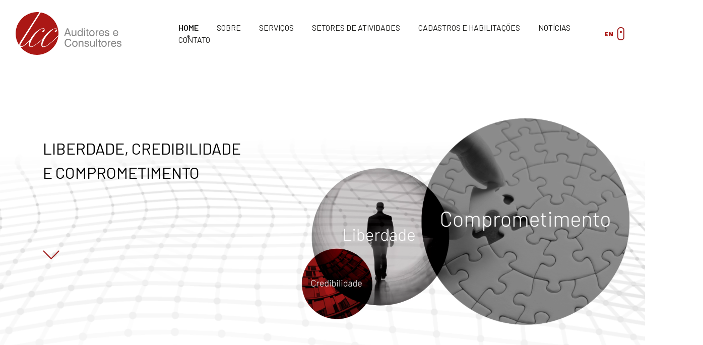

--- FILE ---
content_type: text/html; charset=UTF-8
request_url: https://lccauditores.com.br/?y=two-tone-cz-triple-set-royal-crown-15-a%C3%B1os-hh-QpLmzACw
body_size: 22744
content:


<!doctype html>  

<!--[if IEMobile 7 ]> <html lang="pt-BR" xmlns:fb="https://www.facebook.com/2008/fbml" xmlns:addthis="https://www.addthis.com/help/api-spec" class="no-js iem7"> <![endif]-->
<!--[if lt IE 7 ]> <html lang="pt-BR" xmlns:fb="https://www.facebook.com/2008/fbml" xmlns:addthis="https://www.addthis.com/help/api-spec"  class="no-js ie6"> <![endif]-->
<!--[if IE 7 ]>    <html lang="pt-BR" xmlns:fb="https://www.facebook.com/2008/fbml" xmlns:addthis="https://www.addthis.com/help/api-spec"  class="no-js ie7"> <![endif]-->
<!--[if IE 8 ]>    <html lang="pt-BR" xmlns:fb="https://www.facebook.com/2008/fbml" xmlns:addthis="https://www.addthis.com/help/api-spec"  class="no-js ie8"> <![endif]-->
<!--[if (gte IE 9)|(gt IEMobile 7)|!(IEMobile)|!(IE)]><!--><html lang="pt-BR" xmlns:fb="https://www.facebook.com/2008/fbml" xmlns:addthis="https://www.addthis.com/help/api-spec"  class="no-js"><!--<![endif]-->
    
    <head>
        <meta charset="utf-8">
        <meta http-equiv="X-UA-Compatible" content="IE=edge,chrome=1">
        <title>Início - Lcc Auditores</title>
        <meta name="viewport" content="width=device-width, initial-scale=1.0">
        <link rel="shortcut icon" href="https://lccauditores.com.br/wp-content/themes/lcc/images/favicon.png">
          <link rel="pingback" href="https://lccauditores.com.br/xmlrpc.php">

        <!-- wordpress head functions -->
    <meta name='robots' content='index, follow, max-image-preview:large, max-snippet:-1, max-video-preview:-1' />
<link rel="alternate" href="https://lccauditores.com.br/en/home/" hreflang="en" />
<link rel="alternate" href="https://lccauditores.com.br/" hreflang="pt" />

	<!-- This site is optimized with the Yoast SEO plugin v22.3 - https://yoast.com/wordpress/plugins/seo/ -->
	<link rel="canonical" href="https://lccauditores.com.br/" />
	<meta property="og:locale" content="pt_BR" />
	<meta property="og:locale:alternate" content="en_US" />
	<meta property="og:type" content="website" />
	<meta property="og:title" content="Início - Lcc Auditores" />
	<meta property="og:url" content="https://lccauditores.com.br/" />
	<meta property="og:site_name" content="Lcc Auditores" />
	<meta property="article:modified_time" content="2023-09-15T19:14:05+00:00" />
	<meta name="twitter:card" content="summary_large_image" />
	<script type="application/ld+json" class="yoast-schema-graph">{"@context":"https://schema.org","@graph":[{"@type":"WebPage","@id":"https://lccauditores.com.br/","url":"https://lccauditores.com.br/","name":"Início - Lcc Auditores","isPartOf":{"@id":"https://lccauditores.com.br/#website"},"datePublished":"2021-03-04T18:05:29+00:00","dateModified":"2023-09-15T19:14:05+00:00","breadcrumb":{"@id":"https://lccauditores.com.br/#breadcrumb"},"inLanguage":"pt-BR","potentialAction":[{"@type":"ReadAction","target":["https://lccauditores.com.br/"]}]},{"@type":"BreadcrumbList","@id":"https://lccauditores.com.br/#breadcrumb","itemListElement":[{"@type":"ListItem","position":1,"name":"Início"}]},{"@type":"WebSite","@id":"https://lccauditores.com.br/#website","url":"https://lccauditores.com.br/","name":"Lcc Auditores","description":"Lcc Auditores","potentialAction":[{"@type":"SearchAction","target":{"@type":"EntryPoint","urlTemplate":"https://lccauditores.com.br/?s={search_term_string}"},"query-input":"required name=search_term_string"}],"inLanguage":"pt-BR"}]}</script>
	<!-- / Yoast SEO plugin. -->


<link rel='dns-prefetch' href='//unpkg.com' />
<link rel='dns-prefetch' href='//cdnjs.cloudflare.com' />
<link rel='dns-prefetch' href='//kit.fontawesome.com' />
<link rel='dns-prefetch' href='//owlcarousel2.github.io' />
<link rel='dns-prefetch' href='//s7.addthis.com' />
<script type="text/javascript">
/* <![CDATA[ */
window._wpemojiSettings = {"baseUrl":"https:\/\/s.w.org\/images\/core\/emoji\/14.0.0\/72x72\/","ext":".png","svgUrl":"https:\/\/s.w.org\/images\/core\/emoji\/14.0.0\/svg\/","svgExt":".svg","source":{"concatemoji":"https:\/\/lccauditores.com.br\/wp-includes\/js\/wp-emoji-release.min.js?ver=6.4.3"}};
/*! This file is auto-generated */
!function(i,n){var o,s,e;function c(e){try{var t={supportTests:e,timestamp:(new Date).valueOf()};sessionStorage.setItem(o,JSON.stringify(t))}catch(e){}}function p(e,t,n){e.clearRect(0,0,e.canvas.width,e.canvas.height),e.fillText(t,0,0);var t=new Uint32Array(e.getImageData(0,0,e.canvas.width,e.canvas.height).data),r=(e.clearRect(0,0,e.canvas.width,e.canvas.height),e.fillText(n,0,0),new Uint32Array(e.getImageData(0,0,e.canvas.width,e.canvas.height).data));return t.every(function(e,t){return e===r[t]})}function u(e,t,n){switch(t){case"flag":return n(e,"\ud83c\udff3\ufe0f\u200d\u26a7\ufe0f","\ud83c\udff3\ufe0f\u200b\u26a7\ufe0f")?!1:!n(e,"\ud83c\uddfa\ud83c\uddf3","\ud83c\uddfa\u200b\ud83c\uddf3")&&!n(e,"\ud83c\udff4\udb40\udc67\udb40\udc62\udb40\udc65\udb40\udc6e\udb40\udc67\udb40\udc7f","\ud83c\udff4\u200b\udb40\udc67\u200b\udb40\udc62\u200b\udb40\udc65\u200b\udb40\udc6e\u200b\udb40\udc67\u200b\udb40\udc7f");case"emoji":return!n(e,"\ud83e\udef1\ud83c\udffb\u200d\ud83e\udef2\ud83c\udfff","\ud83e\udef1\ud83c\udffb\u200b\ud83e\udef2\ud83c\udfff")}return!1}function f(e,t,n){var r="undefined"!=typeof WorkerGlobalScope&&self instanceof WorkerGlobalScope?new OffscreenCanvas(300,150):i.createElement("canvas"),a=r.getContext("2d",{willReadFrequently:!0}),o=(a.textBaseline="top",a.font="600 32px Arial",{});return e.forEach(function(e){o[e]=t(a,e,n)}),o}function t(e){var t=i.createElement("script");t.src=e,t.defer=!0,i.head.appendChild(t)}"undefined"!=typeof Promise&&(o="wpEmojiSettingsSupports",s=["flag","emoji"],n.supports={everything:!0,everythingExceptFlag:!0},e=new Promise(function(e){i.addEventListener("DOMContentLoaded",e,{once:!0})}),new Promise(function(t){var n=function(){try{var e=JSON.parse(sessionStorage.getItem(o));if("object"==typeof e&&"number"==typeof e.timestamp&&(new Date).valueOf()<e.timestamp+604800&&"object"==typeof e.supportTests)return e.supportTests}catch(e){}return null}();if(!n){if("undefined"!=typeof Worker&&"undefined"!=typeof OffscreenCanvas&&"undefined"!=typeof URL&&URL.createObjectURL&&"undefined"!=typeof Blob)try{var e="postMessage("+f.toString()+"("+[JSON.stringify(s),u.toString(),p.toString()].join(",")+"));",r=new Blob([e],{type:"text/javascript"}),a=new Worker(URL.createObjectURL(r),{name:"wpTestEmojiSupports"});return void(a.onmessage=function(e){c(n=e.data),a.terminate(),t(n)})}catch(e){}c(n=f(s,u,p))}t(n)}).then(function(e){for(var t in e)n.supports[t]=e[t],n.supports.everything=n.supports.everything&&n.supports[t],"flag"!==t&&(n.supports.everythingExceptFlag=n.supports.everythingExceptFlag&&n.supports[t]);n.supports.everythingExceptFlag=n.supports.everythingExceptFlag&&!n.supports.flag,n.DOMReady=!1,n.readyCallback=function(){n.DOMReady=!0}}).then(function(){return e}).then(function(){var e;n.supports.everything||(n.readyCallback(),(e=n.source||{}).concatemoji?t(e.concatemoji):e.wpemoji&&e.twemoji&&(t(e.twemoji),t(e.wpemoji)))}))}((window,document),window._wpemojiSettings);
/* ]]> */
</script>
<style id='wp-emoji-styles-inline-css' type='text/css'>

	img.wp-smiley, img.emoji {
		display: inline !important;
		border: none !important;
		box-shadow: none !important;
		height: 1em !important;
		width: 1em !important;
		margin: 0 0.07em !important;
		vertical-align: -0.1em !important;
		background: none !important;
		padding: 0 !important;
	}
</style>
<link rel='stylesheet' id='wp-block-library-css' href='https://lccauditores.com.br/wp-includes/css/dist/block-library/style.min.css?ver=6.4.3' type='text/css' media='all' />
<style id='classic-theme-styles-inline-css' type='text/css'>
/*! This file is auto-generated */
.wp-block-button__link{color:#fff;background-color:#32373c;border-radius:9999px;box-shadow:none;text-decoration:none;padding:calc(.667em + 2px) calc(1.333em + 2px);font-size:1.125em}.wp-block-file__button{background:#32373c;color:#fff;text-decoration:none}
</style>
<style id='global-styles-inline-css' type='text/css'>
body{--wp--preset--color--black: #000000;--wp--preset--color--cyan-bluish-gray: #abb8c3;--wp--preset--color--white: #ffffff;--wp--preset--color--pale-pink: #f78da7;--wp--preset--color--vivid-red: #cf2e2e;--wp--preset--color--luminous-vivid-orange: #ff6900;--wp--preset--color--luminous-vivid-amber: #fcb900;--wp--preset--color--light-green-cyan: #7bdcb5;--wp--preset--color--vivid-green-cyan: #00d084;--wp--preset--color--pale-cyan-blue: #8ed1fc;--wp--preset--color--vivid-cyan-blue: #0693e3;--wp--preset--color--vivid-purple: #9b51e0;--wp--preset--gradient--vivid-cyan-blue-to-vivid-purple: linear-gradient(135deg,rgba(6,147,227,1) 0%,rgb(155,81,224) 100%);--wp--preset--gradient--light-green-cyan-to-vivid-green-cyan: linear-gradient(135deg,rgb(122,220,180) 0%,rgb(0,208,130) 100%);--wp--preset--gradient--luminous-vivid-amber-to-luminous-vivid-orange: linear-gradient(135deg,rgba(252,185,0,1) 0%,rgba(255,105,0,1) 100%);--wp--preset--gradient--luminous-vivid-orange-to-vivid-red: linear-gradient(135deg,rgba(255,105,0,1) 0%,rgb(207,46,46) 100%);--wp--preset--gradient--very-light-gray-to-cyan-bluish-gray: linear-gradient(135deg,rgb(238,238,238) 0%,rgb(169,184,195) 100%);--wp--preset--gradient--cool-to-warm-spectrum: linear-gradient(135deg,rgb(74,234,220) 0%,rgb(151,120,209) 20%,rgb(207,42,186) 40%,rgb(238,44,130) 60%,rgb(251,105,98) 80%,rgb(254,248,76) 100%);--wp--preset--gradient--blush-light-purple: linear-gradient(135deg,rgb(255,206,236) 0%,rgb(152,150,240) 100%);--wp--preset--gradient--blush-bordeaux: linear-gradient(135deg,rgb(254,205,165) 0%,rgb(254,45,45) 50%,rgb(107,0,62) 100%);--wp--preset--gradient--luminous-dusk: linear-gradient(135deg,rgb(255,203,112) 0%,rgb(199,81,192) 50%,rgb(65,88,208) 100%);--wp--preset--gradient--pale-ocean: linear-gradient(135deg,rgb(255,245,203) 0%,rgb(182,227,212) 50%,rgb(51,167,181) 100%);--wp--preset--gradient--electric-grass: linear-gradient(135deg,rgb(202,248,128) 0%,rgb(113,206,126) 100%);--wp--preset--gradient--midnight: linear-gradient(135deg,rgb(2,3,129) 0%,rgb(40,116,252) 100%);--wp--preset--font-size--small: 13px;--wp--preset--font-size--medium: 20px;--wp--preset--font-size--large: 36px;--wp--preset--font-size--x-large: 42px;--wp--preset--spacing--20: 0.44rem;--wp--preset--spacing--30: 0.67rem;--wp--preset--spacing--40: 1rem;--wp--preset--spacing--50: 1.5rem;--wp--preset--spacing--60: 2.25rem;--wp--preset--spacing--70: 3.38rem;--wp--preset--spacing--80: 5.06rem;--wp--preset--shadow--natural: 6px 6px 9px rgba(0, 0, 0, 0.2);--wp--preset--shadow--deep: 12px 12px 50px rgba(0, 0, 0, 0.4);--wp--preset--shadow--sharp: 6px 6px 0px rgba(0, 0, 0, 0.2);--wp--preset--shadow--outlined: 6px 6px 0px -3px rgba(255, 255, 255, 1), 6px 6px rgba(0, 0, 0, 1);--wp--preset--shadow--crisp: 6px 6px 0px rgba(0, 0, 0, 1);}:where(.is-layout-flex){gap: 0.5em;}:where(.is-layout-grid){gap: 0.5em;}body .is-layout-flow > .alignleft{float: left;margin-inline-start: 0;margin-inline-end: 2em;}body .is-layout-flow > .alignright{float: right;margin-inline-start: 2em;margin-inline-end: 0;}body .is-layout-flow > .aligncenter{margin-left: auto !important;margin-right: auto !important;}body .is-layout-constrained > .alignleft{float: left;margin-inline-start: 0;margin-inline-end: 2em;}body .is-layout-constrained > .alignright{float: right;margin-inline-start: 2em;margin-inline-end: 0;}body .is-layout-constrained > .aligncenter{margin-left: auto !important;margin-right: auto !important;}body .is-layout-constrained > :where(:not(.alignleft):not(.alignright):not(.alignfull)){max-width: var(--wp--style--global--content-size);margin-left: auto !important;margin-right: auto !important;}body .is-layout-constrained > .alignwide{max-width: var(--wp--style--global--wide-size);}body .is-layout-flex{display: flex;}body .is-layout-flex{flex-wrap: wrap;align-items: center;}body .is-layout-flex > *{margin: 0;}body .is-layout-grid{display: grid;}body .is-layout-grid > *{margin: 0;}:where(.wp-block-columns.is-layout-flex){gap: 2em;}:where(.wp-block-columns.is-layout-grid){gap: 2em;}:where(.wp-block-post-template.is-layout-flex){gap: 1.25em;}:where(.wp-block-post-template.is-layout-grid){gap: 1.25em;}.has-black-color{color: var(--wp--preset--color--black) !important;}.has-cyan-bluish-gray-color{color: var(--wp--preset--color--cyan-bluish-gray) !important;}.has-white-color{color: var(--wp--preset--color--white) !important;}.has-pale-pink-color{color: var(--wp--preset--color--pale-pink) !important;}.has-vivid-red-color{color: var(--wp--preset--color--vivid-red) !important;}.has-luminous-vivid-orange-color{color: var(--wp--preset--color--luminous-vivid-orange) !important;}.has-luminous-vivid-amber-color{color: var(--wp--preset--color--luminous-vivid-amber) !important;}.has-light-green-cyan-color{color: var(--wp--preset--color--light-green-cyan) !important;}.has-vivid-green-cyan-color{color: var(--wp--preset--color--vivid-green-cyan) !important;}.has-pale-cyan-blue-color{color: var(--wp--preset--color--pale-cyan-blue) !important;}.has-vivid-cyan-blue-color{color: var(--wp--preset--color--vivid-cyan-blue) !important;}.has-vivid-purple-color{color: var(--wp--preset--color--vivid-purple) !important;}.has-black-background-color{background-color: var(--wp--preset--color--black) !important;}.has-cyan-bluish-gray-background-color{background-color: var(--wp--preset--color--cyan-bluish-gray) !important;}.has-white-background-color{background-color: var(--wp--preset--color--white) !important;}.has-pale-pink-background-color{background-color: var(--wp--preset--color--pale-pink) !important;}.has-vivid-red-background-color{background-color: var(--wp--preset--color--vivid-red) !important;}.has-luminous-vivid-orange-background-color{background-color: var(--wp--preset--color--luminous-vivid-orange) !important;}.has-luminous-vivid-amber-background-color{background-color: var(--wp--preset--color--luminous-vivid-amber) !important;}.has-light-green-cyan-background-color{background-color: var(--wp--preset--color--light-green-cyan) !important;}.has-vivid-green-cyan-background-color{background-color: var(--wp--preset--color--vivid-green-cyan) !important;}.has-pale-cyan-blue-background-color{background-color: var(--wp--preset--color--pale-cyan-blue) !important;}.has-vivid-cyan-blue-background-color{background-color: var(--wp--preset--color--vivid-cyan-blue) !important;}.has-vivid-purple-background-color{background-color: var(--wp--preset--color--vivid-purple) !important;}.has-black-border-color{border-color: var(--wp--preset--color--black) !important;}.has-cyan-bluish-gray-border-color{border-color: var(--wp--preset--color--cyan-bluish-gray) !important;}.has-white-border-color{border-color: var(--wp--preset--color--white) !important;}.has-pale-pink-border-color{border-color: var(--wp--preset--color--pale-pink) !important;}.has-vivid-red-border-color{border-color: var(--wp--preset--color--vivid-red) !important;}.has-luminous-vivid-orange-border-color{border-color: var(--wp--preset--color--luminous-vivid-orange) !important;}.has-luminous-vivid-amber-border-color{border-color: var(--wp--preset--color--luminous-vivid-amber) !important;}.has-light-green-cyan-border-color{border-color: var(--wp--preset--color--light-green-cyan) !important;}.has-vivid-green-cyan-border-color{border-color: var(--wp--preset--color--vivid-green-cyan) !important;}.has-pale-cyan-blue-border-color{border-color: var(--wp--preset--color--pale-cyan-blue) !important;}.has-vivid-cyan-blue-border-color{border-color: var(--wp--preset--color--vivid-cyan-blue) !important;}.has-vivid-purple-border-color{border-color: var(--wp--preset--color--vivid-purple) !important;}.has-vivid-cyan-blue-to-vivid-purple-gradient-background{background: var(--wp--preset--gradient--vivid-cyan-blue-to-vivid-purple) !important;}.has-light-green-cyan-to-vivid-green-cyan-gradient-background{background: var(--wp--preset--gradient--light-green-cyan-to-vivid-green-cyan) !important;}.has-luminous-vivid-amber-to-luminous-vivid-orange-gradient-background{background: var(--wp--preset--gradient--luminous-vivid-amber-to-luminous-vivid-orange) !important;}.has-luminous-vivid-orange-to-vivid-red-gradient-background{background: var(--wp--preset--gradient--luminous-vivid-orange-to-vivid-red) !important;}.has-very-light-gray-to-cyan-bluish-gray-gradient-background{background: var(--wp--preset--gradient--very-light-gray-to-cyan-bluish-gray) !important;}.has-cool-to-warm-spectrum-gradient-background{background: var(--wp--preset--gradient--cool-to-warm-spectrum) !important;}.has-blush-light-purple-gradient-background{background: var(--wp--preset--gradient--blush-light-purple) !important;}.has-blush-bordeaux-gradient-background{background: var(--wp--preset--gradient--blush-bordeaux) !important;}.has-luminous-dusk-gradient-background{background: var(--wp--preset--gradient--luminous-dusk) !important;}.has-pale-ocean-gradient-background{background: var(--wp--preset--gradient--pale-ocean) !important;}.has-electric-grass-gradient-background{background: var(--wp--preset--gradient--electric-grass) !important;}.has-midnight-gradient-background{background: var(--wp--preset--gradient--midnight) !important;}.has-small-font-size{font-size: var(--wp--preset--font-size--small) !important;}.has-medium-font-size{font-size: var(--wp--preset--font-size--medium) !important;}.has-large-font-size{font-size: var(--wp--preset--font-size--large) !important;}.has-x-large-font-size{font-size: var(--wp--preset--font-size--x-large) !important;}
.wp-block-navigation a:where(:not(.wp-element-button)){color: inherit;}
:where(.wp-block-post-template.is-layout-flex){gap: 1.25em;}:where(.wp-block-post-template.is-layout-grid){gap: 1.25em;}
:where(.wp-block-columns.is-layout-flex){gap: 2em;}:where(.wp-block-columns.is-layout-grid){gap: 2em;}
.wp-block-pullquote{font-size: 1.5em;line-height: 1.6;}
</style>
<link rel='stylesheet' id='lcc-css' href='https://lccauditores.com.br/wp-content/themes/lcc/assets/css/app.css?1=072103&#038;ver=072103' type='text/css' media='all' />
<link rel='stylesheet' id='lcc-style-css' href='https://lccauditores.com.br/wp-content/themes/lcc/style.css?ver=1.0' type='text/css' media='all' />
<link rel='stylesheet' id='aos-css' href='https://lccauditores.com.br/wp-content/themes/lcc/library/dist/css/aos.css' type='text/css' media='all' />
<link rel='stylesheet' id='addthis_all_pages-css' href='https://lccauditores.com.br/wp-content/plugins/addthis/frontend/build/addthis_wordpress_public.min.css?ver=6.4.3' type='text/css' media='all' />
<script type="text/javascript" src="https://lccauditores.com.br/wp-includes/js/jquery/jquery.min.js?ver=3.7.1" id="jquery-core-js"></script>
<script type="text/javascript" src="https://lccauditores.com.br/wp-includes/js/jquery/jquery-migrate.min.js?ver=3.4.1" id="jquery-migrate-js"></script>
<script type="text/javascript" src="https://unpkg.com/aos@3.0.0-beta.6/dist/aos.js" id="aos-js-js"></script>
<script type="text/javascript" src="https://lccauditores.com.br/wp-content/themes/lcc/library/dist/js/jquery.mask.min.js?ver=1.2" id="mask-js"></script>
<script type="text/javascript" src="https://cdnjs.cloudflare.com/ajax/libs/OwlCarousel2/2.3.4/owl.carousel.min.js?ver=1.2" id="owljs-js"></script>
<script type="text/javascript" src="https://lccauditores.com.br/wp-content/themes/lcc/assets/js/app.js?1=072103&amp;ver=1.2" id="lcc-js-js"></script>
<script type="text/javascript" src="https://s7.addthis.com/js/300/addthis_widget.js?ver=6.4.3#pubid=wp-3a589ae793800c6f0a7158eab53b2790" id="addthis_widget-js"></script>
<link rel="https://api.w.org/" href="https://lccauditores.com.br/wp-json/" /><link rel="alternate" type="application/json" href="https://lccauditores.com.br/wp-json/wp/v2/pages/15" /><link rel='shortlink' href='https://lccauditores.com.br/' />
<link rel="alternate" type="application/json+oembed" href="https://lccauditores.com.br/wp-json/oembed/1.0/embed?url=https%3A%2F%2Flccauditores.com.br%2F" />
<link rel="alternate" type="text/xml+oembed" href="https://lccauditores.com.br/wp-json/oembed/1.0/embed?url=https%3A%2F%2Flccauditores.com.br%2F&#038;format=xml" />
<meta name="facebook-domain-verification" content="t1byz9qvbs996r5233qfoonpcawm98" />
<script data-cfasync="false" type="text/javascript">if (window.addthis_product === undefined) { window.addthis_product = "wpp"; } if (window.wp_product_version === undefined) { window.wp_product_version = "wpp-6.2.7"; } if (window.addthis_share === undefined) { window.addthis_share = {}; } if (window.addthis_config === undefined) { window.addthis_config = {"data_track_clickback":true,"ignore_server_config":true,"ui_atversion":300}; } if (window.addthis_layers === undefined) { window.addthis_layers = {}; } if (window.addthis_layers_tools === undefined) { window.addthis_layers_tools = []; } else {  } if (window.addthis_plugin_info === undefined) { window.addthis_plugin_info = {"info_status":"enabled","cms_name":"WordPress","plugin_name":"Share Buttons by AddThis","plugin_version":"6.2.7","plugin_mode":"WordPress","anonymous_profile_id":"wp-3a589ae793800c6f0a7158eab53b2790","page_info":{"template":"home","post_type":""},"sharing_enabled_on_post_via_metabox":false}; } 
                    (function() {
                      var first_load_interval_id = setInterval(function () {
                        if (typeof window.addthis !== 'undefined') {
                          window.clearInterval(first_load_interval_id);
                          if (typeof window.addthis_layers !== 'undefined' && Object.getOwnPropertyNames(window.addthis_layers).length > 0) {
                            window.addthis.layers(window.addthis_layers);
                          }
                          if (Array.isArray(window.addthis_layers_tools)) {
                            for (i = 0; i < window.addthis_layers_tools.length; i++) {
                              window.addthis.layers(window.addthis_layers_tools[i]);
                            }
                          }
                        }
                     },1000)
                    }());
                </script><link rel="icon" href="https://lccauditores.com.br/wp-content/uploads/2021/03/cropped-favicon-512x512px-32x32.png" sizes="32x32" />
<link rel="icon" href="https://lccauditores.com.br/wp-content/uploads/2021/03/cropped-favicon-512x512px-192x192.png" sizes="192x192" />
<link rel="apple-touch-icon" href="https://lccauditores.com.br/wp-content/uploads/2021/03/cropped-favicon-512x512px-180x180.png" />
<meta name="msapplication-TileImage" content="https://lccauditores.com.br/wp-content/uploads/2021/03/cropped-favicon-512x512px-270x270.png" />
        <!-- end of wordpress head -->
        <!-- IE8 fallback moved below head to work properly. Added respond as well. Tested to work. -->
            <!-- media-queries.js (fallback) -->
        <!--[if lt IE 9]>
            <script src="http://css3-mediaqueries-js.googlecode.com/svn/trunk/css3-mediaqueries.js"></script>            
        <![endif]-->

        <!-- html5.js -->
        <!--[if lt IE 9]>
            <script src="http://html5shim.googlecode.com/svn/trunk/html5.js"></script>
        <![endif]-->    
        
            <!-- respond.js -->
        <!--[if lt IE 9]>
                  <script type='text/javascript' src="//cdnjs.cloudflare.com/ajax/libs/respond.js/1.4.2/respond.js"></script>
        <![endif]-->

        <script src="//ajax.googleapis.com/ajax/libs/jquery/3.5.1/jquery.min.js"></script>
        <script src="//maxcdn.bootstrapcdn.com/bootstrap/3.4.1/js/bootstrap.min.js"></script>

    </head>
    
    <body class="home page-template page-template-page-homepage page-template-page-homepage-php page page-id-15">
    <section class="header container-fluid w-100 d-block position-absolute  " id="navbar">

    <button class="navbar-toggler" type="button" data-toggle="collapse" data-target="#navbarCollapse" aria-controls="navbarCollapse" aria-expanded="false" aria-label="Toggle navigation">
        <div>
            <span class="icon-bar"></span>
            <span class="icon-bar"></span>
            <span class="icon-bar"></span>
        </div>
    </button>


        <nav class="container navbar navbar-expand-sm mt-3 d-flex right-menu" >
            <a class="logo-header" href="/">
                <img src="https://lccauditores.com.br/wp-content/themes/lcc/assets/img/logo_lcc.svg" class="logo-page-principal" alt="Lcc Auditores"/>
                <img src="https://lccauditores.com.br/wp-content/themes/lcc/assets/img/logo_lcc_branca.svg" class="logo-page-interna" alt="Lcc Auditores"/>
            </a>
            <div id="navbarCollapse" class="div-menu d-flex justify-content-between">
                <ul id="menu-principal-pt" class="nav navbar-nav"><li id="menu-item-39" class="menu-item menu-item-type-post_type menu-item-object-page menu-item-home current-menu-item page_item page-item-15 current_page_item active"><a href="https://lccauditores.com.br/">Home</a></li>
<li id="menu-item-19" class="menu-item menu-item-type-post_type menu-item-object-page"><a href="https://lccauditores.com.br/sobre/">Sobre</a></li>
<li id="menu-item-18" class="item-menu-servicos menu-item menu-item-type-post_type menu-item-object-page"><a href="https://lccauditores.com.br/servicos/">Serviços</a></li>
<li id="menu-item-207" class="menu-item menu-item-type-post_type menu-item-object-page"><a href="https://lccauditores.com.br/setores-de-atividades/">Setores de Atividades</a></li>
<li id="menu-item-213" class="menu-item menu-item-type-post_type menu-item-object-page"><a href="https://lccauditores.com.br/cadastros-e-habilitacoes/">Cadastros e Habilitações</a></li>
<li id="menu-item-38" class="item-noticias menu-item menu-item-type-post_type menu-item-object-page"><a href="https://lccauditores.com.br/noticias/">Notícias</a></li>
<li id="menu-item-259" class="menu-item menu-item-type-post_type menu-item-object-page"><a href="https://lccauditores.com.br/contato/">Contato</a></li>
</ul>                <div class="collapse navbar-collapse itens-right d-flex justify-content-between" >
                    <ul class="d-flex list-unstyled social-top">
                        <li class="d-flex align-items-center bc-gray position-relative li-pesquisa">
                            <div id="div-pesquisa-form" class="position-absolute">
                                <form action="/" method="get" class="d-flex">
                                    <input type="search" name="s" placeholder="Pesquisar...">
                                    <button type="submit"><i style="width: 15px;" class="fas fa-search f-14" aria-hidden="true"></i></button>
                                </form>
                            </div>
                            <a class="pesquisa-s-h" href="javascript:void(0);">
                                <i style="width: 15px;" class="fas fa-search f-14" aria-hidden="true"></i>
                            </a>
                        </li>
                        <li>
                                                                                    <a href="https://lccauditores.com.br/en/home/" class="d-flex" id="swipper-translate">
                                <p class="m-0 pr-2 font-mon f-13 fw-700 color-dark-red font-barlow">EN</p>
                                <svg xmlns="http://www.w3.org/2000/svg" width="14" height="26" viewBox="0 0 14 26">
                                    <g id="Grupo_729" data-name="Grupo 729" transform="translate(-1844 -78)">
                                        <g id="Rectangle_1" data-name="Rectangle 1" transform="translate(1844 78)" fill="none" stroke="#a01d1c" stroke-width="2">
                                            <rect width="14" height="26" rx="6" stroke="none"/>
                                            <rect x="1" y="1" width="12" height="24" rx="5" fill="none"/>
                                        </g>
                                        <ellipse id="Ellipse_1" data-name="Ellipse 1" cx="2" cy="2.5" rx="2" ry="2.5" transform="translate(1849 85)" fill="#ab1815"/>
                                    </g>
                                </svg>
                            </a>
                        </li>
                    </ul>
                </div>
            </div>
                    </nav>
            </section>


<video  width="100%" height="auto"  autoplay muted loop class="m-auto d-block video-home">
    <source src="https://lccauditores.com.br/wp-content/uploads/2023/09/02_video_home_LCC.mp4" type="video/mp4">
    Your browser does not support the video tag.
</video>
<video  width="100%" height="auto"  autoplay muted loop class="m-auto video-home mobille">
    <source src="https://lccauditores.com.br/wp-content/uploads/2023/09/02_video_home_LCC_mobile.mp4" type="video/mp4">
    Your browser does not support the video tag.
</video>
<header class="masthead banner-principal container-fluid d-flex justify-content-center">
        <div class="outer-video d-flex justify-content-center position-relative" >
        <!--img src="https://lccauditores.com.br/wp-content/themes/lcc/assets/img/icons/barra_topo.png" style="z-index: 10;right: calc(50% - 617px);height: 600px;bottom: -100px;" class="img position-absolute pull-right">
        <!--video width="1400px" height="630px" autoplay loop class="m-auto d-block">
            <source src="https://lccauditores.com.br/wp-content/themes/lcc/assets/videos/af_video_intro_lcc.mp4" type="video/mp4">
            <source src="https://lccauditores.com.br/wp-content/themes/lcc/assets/videos/af_video_intro_lcc.webm" type="video/webm">
            Your browser does not support the video tag.
        </video-->
        <div class="container">
            <div class="font-barlow f-32 fw-light color-black text-uppercase text-principal">
                <p><span style="font-weight: 400;">Liberdade, </span><span style="font-weight: 400;">Credibilidade<br />
</span><span style="font-weight: 400;">e Comprometimento</span></p>
            </div>
            <a href="#" class="slide-to">
                <img src="https://lccauditores.com.br/wp-content/themes/lcc/assets/img/icone/ico-slide-bottom.svg">
            </a>
        </div>
    </div>
</header>
<style>
	@media (max-width: 770px) {
.masthead.banner-principal .outer-video .text-principal {
    max-width: 250px;
}
		}
	@media (max-width: 991px){
		.masthead.banner-principal .outer-video p {
    max-width: 100%;
}
	}
</style>

    <section class="container-fluid pt-5 home-hobre-lcc" data-aos="fade-left">
        <div class="container d-flex">
            <div class="col-lg-4">
                <h3 class="font-barlow f-32 fw-light color-black text-uppercase">SOBRE A LCC</h3>
            </div>
            <div class="col-lg-4 font-lato f-18 fw-light">
                <p>A LCC Auditores e Consultores é reconhecida pela atuação multidisciplinar de excelência no aprimoramento das práticas de negócios e oferta de serviços profissionais de auditoria e consultoria. Com um propósito claro e voltado para a inovação, uma equipe experiente e conhecimento do ambiente de negócios de nossos clientes, garantimos entregas personalizadas e eficientes.</p>
<p>Atuamos com o grau de excelência compatível com grandes auditorias e consultorias do mercado nacional e internacional, com o diferencial de um time formado por profissionais seniores, projetos acompanhados por seu CEO e sócio-fundador Marcello Lopes – formado em Economia e em Contábeis, com mestrado em Ciências Contábeis e Atuariais, com pós graduações em controladoria e em docência no ensino superior e MBAs internacionais – e disponibilidade para entender e atender as demandas dos clientes.</p>
            </div>
            <div class="col-lg-4 font-lato f-18 fw-light">
                <p>Um atendimento próximo e sustentado por relacionamentos de confiança e de longo prazo, também fazem parte de nossos diferenciais, assim como nossas qualificações e certificações para assessorar companhias abertas, fechadas e instituições financeiras de todos os portes.</p>
                <div class="d-flex flex-column mt-4 pt-3 div-botoes">
                    <a href="/sobre" class="btn btn-white w-100">Conheça a LCC</a><a href="/cadastros-e-habilitacoes/" class="btn btn-white w-100">Cadastro e habilitações</a>                </div>
            </div>
        </div>
    </section>
    <section class="container-fluid home-servicos bg-gray" data-aos="fade-left">
        <div class="container d-flex">
            <div class="col-lg-4">
                <img class="image-home-servicos" src="https://lccauditores.com.br/wp-content/uploads/2021/03/imagem-1.png" />
            </div>
            <div class="col-lg-8" data-aos="fade-left">
                <h2 class="mb-4 pb-1 font-barlow f-32 fw-light color-black">Serviços</h2>
                <div class="font-lato f-18 fw-light">
                    <p>Transformamos a expertise de nossos profissionais em serviços alinhados com as necessidades de nossos clientes nos mais variados segmentos de negócios. Oferecemos um rol completo de serviços de auditoria e consultoria para auxiliar em questões simples e complexas, por meio de estratégias planejadas de acordo com as expectativas de cada empresa, atuando de forma próxima nas <strong>áreas econômica, contábil, administrativa, financeira, tributária e jurídica.</strong></p>
                </div>
                <a href="/contato/" class="btn btn-white mt-5">Saiba como podemos ajudar a sua empresa</a>            </div>
        </div>
    </section>

    <section class="container-fluid home-conhecimento" data-aos="fade-left">
        <div class="container d-flex">
            <div class="col-lg-4">
                <h3 class="font-barlow f-32 fw-light color-black text-uppercase">CONHECIMENTO ESPECIALIZADO</h3>
            </div>
            <div class="col-lg-8 font-lato f-18 fw-light">
                Com atuação estratégica e conhecimento dos setores, os auditores e consultores da LCC estão prontos para oferecer aos clientes serviços completos e específicos para cada ramo de atividade. Nossa abordagem especializada e multidisciplinar garante a oferta de serviços personalizados para cada segmento de nossa economia.                <div class="mt-4 pt-3">
                    <a href="/setores-de-atividades/" class="btn btn-white mt-3">Veja nossos setores de atuação</a>                </div>
            </div>
        </div>
    </section>

    <section class="container-fluid home-reconhecimento pt-5" data-aos="fade-left">
        <div class="container">
            <div class="col-lg-12">
                <h3 class="font-barlow f-32 fw-light color-black text-uppercase mb-5">RECONHECIMENTO</h3>
                <p class="font-lato f-18 fw-light">O que os profissionais estão falando:</p>
                <div class="carrossel-depoimentos carrossel-padrao">
                                        <!-- the loop -->
                                            <div class="item-depoimento">
                            <div class="image-autor">
                                <img src="https://lccauditores.com.br/wp-content/uploads/2021/03/taiguara-langrafe.jpg" title="Taiguara Langrafe">
                            </div>
                            <div class="font-lato f-18 fw-light">
                                <div class="at-above-post-homepage addthis_tool" data-url="https://lccauditores.com.br/depoimentos/taiguara-langrafe/"></div><p>Tive a sorte de contar com os serviços de auditoria da LCC, liderados pelo Marcello. Foram anos muito produtivos em que eu, enquanto administrador, e nosso time de gestão da FECAP, fizemos uso pleno dos relatórios de controles internos e das considerações da auditoria sobre os demonstrativos financeiros, com evolução nas nossas rotinas. Marcello sempre foi disposto a dialogar e criticar de forma construtiva. Agradeço o trabalho realizado nesse ciclo de auditoria que se encerra e todo o conhecimento partilhado. Sucesso!</p>
<!-- AddThis Advanced Settings above via filter on the_content --><!-- AddThis Advanced Settings below via filter on the_content --><!-- AddThis Advanced Settings generic via filter on the_content --><!-- AddThis Share Buttons above via filter on the_content --><!-- AddThis Share Buttons below via filter on the_content --><div class="at-below-post-homepage addthis_tool" data-url="https://lccauditores.com.br/depoimentos/taiguara-langrafe/"></div><!-- AddThis Share Buttons generic via filter on the_content -->                                <p class="mb-0 fw-bold pt-2">Taiguara Langrafe</p>
                                <p class="mb-0 fw-bold">Vice-Dean at FECAP</p>
                            </div>
                        </div>
                                            <div class="item-depoimento">
                            <div class="image-autor">
                                <img src="https://lccauditores.com.br/wp-content/uploads/2021/03/marcio-frigo.jpg" title="Marcio Frigo">
                            </div>
                            <div class="font-lato f-18 fw-light">
                                <div class="at-above-post-homepage addthis_tool" data-url="https://lccauditores.com.br/depoimentos/marcio-frigo/"></div><p>Marcello sempre objetivo e focado nos resultados. Estou muito satisfeito com a qualidade dos serviços entregues por ele e seu time.</p>
<!-- AddThis Advanced Settings above via filter on the_content --><!-- AddThis Advanced Settings below via filter on the_content --><!-- AddThis Advanced Settings generic via filter on the_content --><!-- AddThis Share Buttons above via filter on the_content --><!-- AddThis Share Buttons below via filter on the_content --><div class="at-below-post-homepage addthis_tool" data-url="https://lccauditores.com.br/depoimentos/marcio-frigo/"></div><!-- AddThis Share Buttons generic via filter on the_content -->                                <p class="mb-0 fw-bold pt-2">Marcio Frigo</p>
                                <p class="mb-0 fw-bold">Gerente de Controladoria na Medral</p>
                            </div>
                        </div>
                                            <div class="item-depoimento">
                            <div class="image-autor">
                                <img src="https://lccauditores.com.br/wp-content/themes/lcc/assets/img/icone/default-depoimento.png" title="Renato Oyakawa">
                            </div>
                            <div class="font-lato f-18 fw-light">
                                <div class="at-above-post-homepage addthis_tool" data-url="https://lccauditores.com.br/depoimentos/renato-oyakawa/"></div><p>profissional competente, comprometido com a satisfação do cliente e engajado na busca dos resultados contratados.</p>
<!-- AddThis Advanced Settings above via filter on the_content --><!-- AddThis Advanced Settings below via filter on the_content --><!-- AddThis Advanced Settings generic via filter on the_content --><!-- AddThis Share Buttons above via filter on the_content --><!-- AddThis Share Buttons below via filter on the_content --><div class="at-below-post-homepage addthis_tool" data-url="https://lccauditores.com.br/depoimentos/renato-oyakawa/"></div><!-- AddThis Share Buttons generic via filter on the_content -->                                <p class="mb-0 fw-bold pt-2">Renato Oyakawa</p>
                                <p class="mb-0 fw-bold">Independent Broker</p>
                            </div>
                        </div>
                                            <div class="item-depoimento">
                            <div class="image-autor">
                                <img src="https://lccauditores.com.br/wp-content/uploads/2021/03/Sergio-de-Iudicibus.jpg" title="Sérgio de Iudícibus">
                            </div>
                            <div class="font-lato f-18 fw-light">
                                <div class="at-above-post-homepage addthis_tool" data-url="https://lccauditores.com.br/depoimentos/sergio-de-iudicibus/"></div><p><span style="font-weight: 400;">Eu recomendo fortemente o Marcello Lopes!</span></p>
<!-- AddThis Advanced Settings above via filter on the_content --><!-- AddThis Advanced Settings below via filter on the_content --><!-- AddThis Advanced Settings generic via filter on the_content --><!-- AddThis Share Buttons above via filter on the_content --><!-- AddThis Share Buttons below via filter on the_content --><div class="at-below-post-homepage addthis_tool" data-url="https://lccauditores.com.br/depoimentos/sergio-de-iudicibus/"></div><!-- AddThis Share Buttons generic via filter on the_content -->                                <p class="mb-0 fw-bold pt-2">Sérgio de Iudícibus</p>
                                <p class="mb-0 fw-bold">Professor na Pontifícia Universidade Católica de São Paulo – PUC, Livre Docente em Contabilidade na USP entre outros.</p>
                            </div>
                        </div>
                                            <div class="item-depoimento">
                            <div class="image-autor">
                                <img src="https://lccauditores.com.br/wp-content/uploads/2021/03/jose-marion.jpg" title="José Carlos Marion">
                            </div>
                            <div class="font-lato f-18 fw-light">
                                <div class="at-above-post-homepage addthis_tool" data-url="https://lccauditores.com.br/depoimentos/jose-carlos-marion/"></div><p>Um excelente profissional na área contábil. Fez um grande trabalho na sua conquista do título de Mestre na PUCSP, sobre PBL, um método revolucionário no ensino da Contabilidade. Tirou nota máxima com louvor. Demonstra muito conhecimento e experiência na área de Auditoria. Uma pessoa maravilhosa de se conviver.</p>
<!-- AddThis Advanced Settings above via filter on the_content --><!-- AddThis Advanced Settings below via filter on the_content --><!-- AddThis Advanced Settings generic via filter on the_content --><!-- AddThis Share Buttons above via filter on the_content --><!-- AddThis Share Buttons below via filter on the_content --><div class="at-below-post-homepage addthis_tool" data-url="https://lccauditores.com.br/depoimentos/jose-carlos-marion/"></div><!-- AddThis Share Buttons generic via filter on the_content -->                                <p class="mb-0 fw-bold pt-2">José Carlos Marion</p>
                                <p class="mb-0 fw-bold">Professor na PUCSP - Mestrado em Contabilidade</p>
                            </div>
                        </div>
                                            <div class="item-depoimento">
                            <div class="image-autor">
                                <img src="https://lccauditores.com.br/wp-content/uploads/2021/03/joao-jose.jpg" title="João José">
                            </div>
                            <div class="font-lato f-18 fw-light">
                                <div class="at-above-post-homepage addthis_tool" data-url="https://lccauditores.com.br/depoimentos/joao-jose/"></div><p>Estivemos juntos em auditoria de grandes empresas nacionais e internacionais. Marcello Lopes continuou na profissão, ampliando seus conhecimentos técnicos e habilidades profissionais, Ao fundar a LCC AUDITORES, disponibilizou ao mercado uma empresa com abordagem equivalente as BIG FOUR, complementando com atendimentos e desenvolvimento dos trabalhos com enfoque específico as necessidades dos médios e pequenos negócios. Marcelo continua ampliando seus conhecimentos com extensão nos Estados Unidos e Europa. Recomendamos os trabalhos do Marcello Lopes e de sua Corporação de auditores denominada LCC AUDITORES. Abraços João José</p>
<!-- AddThis Advanced Settings above via filter on the_content --><!-- AddThis Advanced Settings below via filter on the_content --><!-- AddThis Advanced Settings generic via filter on the_content --><!-- AddThis Share Buttons above via filter on the_content --><!-- AddThis Share Buttons below via filter on the_content --><div class="at-below-post-homepage addthis_tool" data-url="https://lccauditores.com.br/depoimentos/joao-jose/"></div><!-- AddThis Share Buttons generic via filter on the_content -->                                <p class="mb-0 fw-bold pt-2">João José</p>
                                <p class="mb-0 fw-bold">Especialista em Normas Internacionais IFRS</p>
                            </div>
                        </div>
                                            <div class="item-depoimento">
                            <div class="image-autor">
                                <img src="https://lccauditores.com.br/wp-content/uploads/2021/03/marcelo-treff.jpg" title="Marcelo Treff">
                            </div>
                            <div class="font-lato f-18 fw-light">
                                <div class="at-above-post-homepage addthis_tool" data-url="https://lccauditores.com.br/depoimentos/marcelo-treff/"></div><p>Marcello Lopes é um Winner!!! Possui uma trajetória brilhante nas áreas contábil e de auditoria, passando por grandes empresas. Perseverante e dedicado, enfrentou diversas adversidades pessoais e profissionais e tornou-se um empreendedor de muito sucesso! Além disso, enfrentou com muita dedicação e seriedade o desafio do Mestrado Acadêmico em contabilidade, concluindo este com nota máxima. E, como se não bastasse, está agora encarando com muito afinco o Doutorado na Europa.</p>
<!-- AddThis Advanced Settings above via filter on the_content --><!-- AddThis Advanced Settings below via filter on the_content --><!-- AddThis Advanced Settings generic via filter on the_content --><!-- AddThis Share Buttons above via filter on the_content --><!-- AddThis Share Buttons below via filter on the_content --><div class="at-below-post-homepage addthis_tool" data-url="https://lccauditores.com.br/depoimentos/marcelo-treff/"></div><!-- AddThis Share Buttons generic via filter on the_content -->                                <p class="mb-0 fw-bold pt-2">Marcelo Treff</p>
                                <p class="mb-0 fw-bold">PROFESSOR DOUTOR na PUC-SP</p>
                            </div>
                        </div>
                                            <div class="item-depoimento">
                            <div class="image-autor">
                                <img src="https://lccauditores.com.br/wp-content/uploads/2021/03/edemir-oliveira.jpg" title="Edemir Marques de Oliveira">
                            </div>
                            <div class="font-lato f-18 fw-light">
                                <div class="at-above-post-homepage addthis_tool" data-url="https://lccauditores.com.br/depoimentos/edemir-marques-de-oliveira/"></div><p>Marcello é um exemplo de profissional que tive a rara oportunidade de compartilhar em muitos projetos. Sempre demonstrou alto conhecimento técnico em contabilidade e auditoria, com a busca incessante de renovação e aperfeiçoamento.</p>
<!-- AddThis Advanced Settings above via filter on the_content --><!-- AddThis Advanced Settings below via filter on the_content --><!-- AddThis Advanced Settings generic via filter on the_content --><!-- AddThis Share Buttons above via filter on the_content --><!-- AddThis Share Buttons below via filter on the_content --><div class="at-below-post-homepage addthis_tool" data-url="https://lccauditores.com.br/depoimentos/edemir-marques-de-oliveira/"></div><!-- AddThis Share Buttons generic via filter on the_content -->                                <p class="mb-0 fw-bold pt-2">Edemir Marques de Oliveira</p>
                                <p class="mb-0 fw-bold">Mestre em Direito, Tributário Internacional e Desenvolvimento</p>
                            </div>
                        </div>
                                            <div class="item-depoimento">
                            <div class="image-autor">
                                <img src="https://lccauditores.com.br/wp-content/uploads/2021/03/camilo-gribl.jpg" title="Camilo Gribl">
                            </div>
                            <div class="font-lato f-18 fw-light">
                                <div class="at-above-post-homepage addthis_tool" data-url="https://lccauditores.com.br/depoimentos/camilo-gribl/"></div><p>Excelente profissional, dedicado e com sólidos conhecimentos técnicos.</p>
<!-- AddThis Advanced Settings above via filter on the_content --><!-- AddThis Advanced Settings below via filter on the_content --><!-- AddThis Advanced Settings generic via filter on the_content --><!-- AddThis Share Buttons above via filter on the_content --><!-- AddThis Share Buttons below via filter on the_content --><div class="at-below-post-homepage addthis_tool" data-url="https://lccauditores.com.br/depoimentos/camilo-gribl/"></div><!-- AddThis Share Buttons generic via filter on the_content -->                                <p class="mb-0 fw-bold pt-2">Camilo Gribl</p>
                                <p class="mb-0 fw-bold">Sócio at MELONI E GRIBL SOCIEDADE DE ADVOGADOS</p>
                            </div>
                        </div>
                                            <div class="item-depoimento">
                            <div class="image-autor">
                                <img src="https://lccauditores.com.br/wp-content/uploads/2021/03/daniel-massola.jpg" title="Daniel Dominguez Massola &#8211; CRC/MBA/QAR-IIA">
                            </div>
                            <div class="font-lato f-18 fw-light">
                                <div class="at-above-post-homepage addthis_tool" data-url="https://lccauditores.com.br/depoimentos/daniel-dominguez-massola-crc-mba-qar-iia/"></div><p>Marcello Lopes é um excelente profissional, trabalhamos alguns anos juntos e eu, sinceramente, o contrataria em qualquer momento. Pessoa competente, eficaz no que precisa fazer e muito honesto e com facilidade para relacionamentos interpessoais. Enfim, um excelente profissional. Merece respeito e confiança!</p>
<!-- AddThis Advanced Settings above via filter on the_content --><!-- AddThis Advanced Settings below via filter on the_content --><!-- AddThis Advanced Settings generic via filter on the_content --><!-- AddThis Share Buttons above via filter on the_content --><!-- AddThis Share Buttons below via filter on the_content --><div class="at-below-post-homepage addthis_tool" data-url="https://lccauditores.com.br/depoimentos/daniel-dominguez-massola-crc-mba-qar-iia/"></div><!-- AddThis Share Buttons generic via filter on the_content -->                                <p class="mb-0 fw-bold pt-2">Daniel Dominguez Massola &#8211; CRC/MBA/QAR-IIA</p>
                                <p class="mb-0 fw-bold">Conselheiro Fiscal (Suplente) na IRB Brasil RE</p>
                            </div>
                        </div>
                                            <div class="item-depoimento">
                            <div class="image-autor">
                                <img src="https://lccauditores.com.br/wp-content/uploads/2021/03/marcio-f.jpg" title="Marcio F.">
                            </div>
                            <div class="font-lato f-18 fw-light">
                                <div class="at-above-post-homepage addthis_tool" data-url="https://lccauditores.com.br/depoimentos/marcio-f/"></div><p>Conheço Marcello Lopes há mais de 25 anos; acompanhei seu desenvolvimento profissional e acadêmico como subordinado, colega e cliente. Sou testemunha de seu compromisso incondicional com o mais alto padrão de serviço e qualidade. Recomendo os serviços do Marcello a qualquer executivo que estiver buscando atendimento personalizado e resultados efetivos em projetos de auditoria e consultoria.</p>
<!-- AddThis Advanced Settings above via filter on the_content --><!-- AddThis Advanced Settings below via filter on the_content --><!-- AddThis Advanced Settings generic via filter on the_content --><!-- AddThis Share Buttons above via filter on the_content --><!-- AddThis Share Buttons below via filter on the_content --><div class="at-below-post-homepage addthis_tool" data-url="https://lccauditores.com.br/depoimentos/marcio-f/"></div><!-- AddThis Share Buttons generic via filter on the_content -->                                <p class="mb-0 fw-bold pt-2">Marcio F.</p>
                                <p class="mb-0 fw-bold">Internal Controls and Compliance Manager at Appian Capital Brazil</p>
                            </div>
                        </div>
                                            <div class="item-depoimento">
                            <div class="image-autor">
                                <img src="https://lccauditores.com.br/wp-content/uploads/2021/03/francisco-romano.jpg" title="Francisco Antônio Romano">
                            </div>
                            <div class="font-lato f-18 fw-light">
                                <div class="at-above-post-homepage addthis_tool" data-url="https://lccauditores.com.br/depoimentos/francisco-antonio-romano/"></div><p>Excelente profissional, seriedade, competência e domínio da atividade.</p>
<!-- AddThis Advanced Settings above via filter on the_content --><!-- AddThis Advanced Settings below via filter on the_content --><!-- AddThis Advanced Settings generic via filter on the_content --><!-- AddThis Share Buttons above via filter on the_content --><!-- AddThis Share Buttons below via filter on the_content --><div class="at-below-post-homepage addthis_tool" data-url="https://lccauditores.com.br/depoimentos/francisco-antonio-romano/"></div><!-- AddThis Share Buttons generic via filter on the_content -->                                <p class="mb-0 fw-bold pt-2">Francisco Antônio Romano</p>
                                <p class="mb-0 fw-bold">Gerente sênior (Autônomo)</p>
                            </div>
                        </div>
                                            <div class="item-depoimento">
                            <div class="image-autor">
                                <img src="https://lccauditores.com.br/wp-content/uploads/2021/03/caio-stettiner.jpg" title="Caio Flavio Stettiner">
                            </div>
                            <div class="font-lato f-18 fw-light">
                                <div class="at-above-post-homepage addthis_tool" data-url="https://lccauditores.com.br/depoimentos/caio-flavio-stettiner/"></div><p>Marcello super professor, coordenador com forte atuação nos processos de ensino e aprendizagem, uma presença companheira, marcante e de impacto em qualquer equipe!</p>
<!-- AddThis Advanced Settings above via filter on the_content --><!-- AddThis Advanced Settings below via filter on the_content --><!-- AddThis Advanced Settings generic via filter on the_content --><!-- AddThis Share Buttons above via filter on the_content --><!-- AddThis Share Buttons below via filter on the_content --><div class="at-below-post-homepage addthis_tool" data-url="https://lccauditores.com.br/depoimentos/caio-flavio-stettiner/"></div><!-- AddThis Share Buttons generic via filter on the_content -->                                <p class="mb-0 fw-bold pt-2">Caio Flavio Stettiner</p>
                                <p class="mb-0 fw-bold">Coordenador - Professor | FATEC - FACULDADE DE TECNOLOGIA SEBRAE - CEETEPS</p>
                            </div>
                        </div>
                                            <div class="item-depoimento">
                            <div class="image-autor">
                                <img src="https://lccauditores.com.br/wp-content/uploads/2021/03/antonio-vilela.jpg" title="Antonio Carlos Vilela">
                            </div>
                            <div class="font-lato f-18 fw-light">
                                <div class="at-above-post-homepage addthis_tool" data-url="https://lccauditores.com.br/depoimentos/antonio-carlos-vilela/"></div><p>Marcello Lopes, Profissional que tive o prazer de estudar em curso de extensao Universitaruia, o tive como meu mestre, atento sempre as mudanças legislativas, possui comando disciplinar, objetividade e profundo conhecimento dos conceitos e transmite com clareza suas orientacoes, busca sempre repassar seus conhecimentos e nos orienta para os resultados, alinhado sempre com uma visão humana. Como pessoa, possui característica singular de agir e se posicionar. Antonio Vilela</p>
<!-- AddThis Advanced Settings above via filter on the_content --><!-- AddThis Advanced Settings below via filter on the_content --><!-- AddThis Advanced Settings generic via filter on the_content --><!-- AddThis Share Buttons above via filter on the_content --><!-- AddThis Share Buttons below via filter on the_content --><div class="at-below-post-homepage addthis_tool" data-url="https://lccauditores.com.br/depoimentos/antonio-carlos-vilela/"></div><!-- AddThis Share Buttons generic via filter on the_content -->                                <p class="mb-0 fw-bold pt-2">Antonio Carlos Vilela</p>
                                <p class="mb-0 fw-bold">Administrativo Financeiro, Gestao Imoveis e Utilities</p>
                            </div>
                        </div>
                                            <div class="item-depoimento">
                            <div class="image-autor">
                                <img src="https://lccauditores.com.br/wp-content/uploads/2021/03/raul-felix.jpg" title="Raul Felix Msc, MBA, Bel. Economia,Bel Direito, Cons. Certif.">
                            </div>
                            <div class="font-lato f-18 fw-light">
                                <div class="at-above-post-homepage addthis_tool" data-url="https://lccauditores.com.br/depoimentos/raul-felix-msc-mba-bel-economiabel-direito-cons-certif/"></div><p>Tive a oportunidade e o privilégio de ser colega do Marcello Lopes, no Curso de Mestrado da PUC-SP, onde dividimos diversas atividades acadêmicas. Pude constatar o seu profundo conhecimento em Auditoria e a vasta experiência em Contabilidade, bem como seu posicionamento sempre ponderado e técnico ante às questões complexas apresentadas no decorrer do Mestrado. Completou o Curso com louvor.</p>
<!-- AddThis Advanced Settings above via filter on the_content --><!-- AddThis Advanced Settings below via filter on the_content --><!-- AddThis Advanced Settings generic via filter on the_content --><!-- AddThis Share Buttons above via filter on the_content --><!-- AddThis Share Buttons below via filter on the_content --><div class="at-below-post-homepage addthis_tool" data-url="https://lccauditores.com.br/depoimentos/raul-felix-msc-mba-bel-economiabel-direito-cons-certif/"></div><!-- AddThis Share Buttons generic via filter on the_content -->                                <p class="mb-0 fw-bold pt-2">Raul Felix Msc, MBA, Bel. Economia,Bel Direito, Cons. Certif.</p>
                                <p class="mb-0 fw-bold">Conselheiro Independente Certificado - IBGC. na IBGC - Instituto Brasileiro de Governança Corporativa</p>
                            </div>
                        </div>
                                            <div class="item-depoimento">
                            <div class="image-autor">
                                <img src="https://lccauditores.com.br/wp-content/uploads/2021/03/clovis-andrade.jpg" title="Clóvis Andrade">
                            </div>
                            <div class="font-lato f-18 fw-light">
                                <div class="at-above-post-homepage addthis_tool" data-url="https://lccauditores.com.br/depoimentos/clovis-andrade/"></div><p>Excelente Profissional! Altamente técnico, atua com transparência, objetividade, segurança e resultado!!!!</p>
<!-- AddThis Advanced Settings above via filter on the_content --><!-- AddThis Advanced Settings below via filter on the_content --><!-- AddThis Advanced Settings generic via filter on the_content --><!-- AddThis Share Buttons above via filter on the_content --><!-- AddThis Share Buttons below via filter on the_content --><div class="at-below-post-homepage addthis_tool" data-url="https://lccauditores.com.br/depoimentos/clovis-andrade/"></div><!-- AddThis Share Buttons generic via filter on the_content -->                                <p class="mb-0 fw-bold pt-2">Clóvis Andrade</p>
                                <p class="mb-0 fw-bold">Gerente Financeiro / Coordenador / Supervisor</p>
                            </div>
                        </div>
                                            <div class="item-depoimento">
                            <div class="image-autor">
                                <img src="https://lccauditores.com.br/wp-content/uploads/2021/03/luiz-cinzento.jpg" title="Luiz Cinzento">
                            </div>
                            <div class="font-lato f-18 fw-light">
                                <div class="at-above-post-homepage addthis_tool" data-url="https://lccauditores.com.br/depoimentos/luiz-cinzento/"></div><p>Marcello Lopes é um profissional experiente, com grande conhecimento tecnico e lider nato. Sempre nas suas interações se mostra disponivel em ajudar e durante as interaçoes sempre busca as soluções.</p>
<!-- AddThis Advanced Settings above via filter on the_content --><!-- AddThis Advanced Settings below via filter on the_content --><!-- AddThis Advanced Settings generic via filter on the_content --><!-- AddThis Share Buttons above via filter on the_content --><!-- AddThis Share Buttons below via filter on the_content --><div class="at-below-post-homepage addthis_tool" data-url="https://lccauditores.com.br/depoimentos/luiz-cinzento/"></div><!-- AddThis Share Buttons generic via filter on the_content -->                                <p class="mb-0 fw-bold pt-2">Luiz Cinzento</p>
                                <p class="mb-0 fw-bold">Middle Market</p>
                            </div>
                        </div>
                                            <div class="item-depoimento">
                            <div class="image-autor">
                                <img src="https://lccauditores.com.br/wp-content/uploads/2021/03/jeovan-silva.jpg" title="Jeovan Lourenco Silva,MSc, CRC, MBA">
                            </div>
                            <div class="font-lato f-18 fw-light">
                                <div class="at-above-post-homepage addthis_tool" data-url="https://lccauditores.com.br/depoimentos/jeovan-lourenco-silvamsc-crc-mba/"></div><p>Recomendo os serviços de Marcello Lopes, seja na avaliação de empresas, auditoria e/ou consultorias jurídico tributárias, devido a sua capacidade de prestar serviço com qualidade, pesquisa e habilidade técnica, superando as expectativas de seus clientes.</p>
<!-- AddThis Advanced Settings above via filter on the_content --><!-- AddThis Advanced Settings below via filter on the_content --><!-- AddThis Advanced Settings generic via filter on the_content --><!-- AddThis Share Buttons above via filter on the_content --><!-- AddThis Share Buttons below via filter on the_content --><div class="at-below-post-homepage addthis_tool" data-url="https://lccauditores.com.br/depoimentos/jeovan-lourenco-silvamsc-crc-mba/"></div><!-- AddThis Share Buttons generic via filter on the_content -->                                <p class="mb-0 fw-bold pt-2">Jeovan Lourenco Silva,MSc, CRC, MBA</p>
                                <p class="mb-0 fw-bold">Financeiro / Mercado de Capitais / Contábil / Assessoria de Investimentos / Private Bank</p>
                            </div>
                        </div>
                                            <div class="item-depoimento">
                            <div class="image-autor">
                                <img src="https://lccauditores.com.br/wp-content/uploads/2021/03/gilberto-cerullo.jpg" title="Gilberto Cerullo">
                            </div>
                            <div class="font-lato f-18 fw-light">
                                <div class="at-above-post-homepage addthis_tool" data-url="https://lccauditores.com.br/depoimentos/gilberto-cerullo/"></div><p>Marcello Lopes foi um grande colega de trabalho e parceiro de negócios.</p>
<!-- AddThis Advanced Settings above via filter on the_content --><!-- AddThis Advanced Settings below via filter on the_content --><!-- AddThis Advanced Settings generic via filter on the_content --><!-- AddThis Share Buttons above via filter on the_content --><!-- AddThis Share Buttons below via filter on the_content --><div class="at-below-post-homepage addthis_tool" data-url="https://lccauditores.com.br/depoimentos/gilberto-cerullo/"></div><!-- AddThis Share Buttons generic via filter on the_content -->                                <p class="mb-0 fw-bold pt-2">Gilberto Cerullo</p>
                                <p class="mb-0 fw-bold">Cerullo</p>
                            </div>
                        </div>
                                            <div class="item-depoimento">
                            <div class="image-autor">
                                <img src="https://lccauditores.com.br/wp-content/uploads/2021/03/marcio-camarotto.jpg" title="Márcio Camarotto">
                            </div>
                            <div class="font-lato f-18 fw-light">
                                <div class="at-above-post-homepage addthis_tool" data-url="https://lccauditores.com.br/depoimentos/marcio-camarotto/"></div><p>Tive a oportunidade de trabalhar com o Marcello Lopes e o recomendo especialmente pela capacidade analítica, visão sistêmica e olhar estratégico em negócios. Possui a assertividade necessária na condução de reuniões e resolução de problemas financeiros e de gestão.</p>
<!-- AddThis Advanced Settings above via filter on the_content --><!-- AddThis Advanced Settings below via filter on the_content --><!-- AddThis Advanced Settings generic via filter on the_content --><!-- AddThis Share Buttons above via filter on the_content --><!-- AddThis Share Buttons below via filter on the_content --><div class="at-below-post-homepage addthis_tool" data-url="https://lccauditores.com.br/depoimentos/marcio-camarotto/"></div><!-- AddThis Share Buttons generic via filter on the_content -->                                <p class="mb-0 fw-bold pt-2">Márcio Camarotto</p>
                                <p class="mb-0 fw-bold">Sócio da Volens Desenvolvimento Empresarial</p>
                            </div>
                        </div>
                                    </div>
            </div>
        </div>
    </section>


    <section class="container-fluid carreira-home" data-aos="fade-left">
        <div class="container d-flex">
            <div class="col-lg-8 div-inner-carreira">
                <h3 class="font-barlow f-32 fw-light color-white text-uppercase mb-5">CARREIRA</h3>
                <div class="content-carreira color-white font-lato f-18 fw-light">
                    <p>Seu objetivo é criar impactos positivos no mundo dos negócios e na sociedade? Aqui, podemos construir juntos uma história de sucesso. Na LCC, buscamos, continuamente, atrair novos talentos dispostos a colaborar com o nosso crescimento estratégico, oferecendo serviços de qualidade e um atendimento personalizado aos nossos clientes.</p>
<p>Nosso compromisso é oferecer um ambiente de trabalho acolhedor, treinar e desenvolver talentos, com o objetivo de formar profissionais experientes e reconhecidos no mercado. Confira nossas oportunidades.</p>
                </div>
                <div class="pt-3">
                    <a href="/contato/" class="btn">Trabalhe na LCC</a>                </div>
            </div>
            <div class="col-lg-4">
                <img class="image-carreira-home" src="https://lccauditores.com.br/wp-content/uploads/2021/03/imagem-2.png" />
            </div>

        </div>
    </section>

        <section class="container-fluid noticias-home" data-aos="fade-left">
<!--        owl-carousel-->
        <div class="container" data-aos-once="true" data-aos="fade-up">
            <h2 class="font-barlow f-32 fw-regular color-black text-uppercase">Notícias Recentes</h2>

            <div class=" publicacoes-list carousel-noticias carrossel-padrao">
                
                    <div class="publicacoes-list-item">
                        <img src="https://lccauditores.com.br/wp-content/uploads/2021/12/4-quartaa-345x280.png" class="attachment-lcc-post-mini size-lcc-post-mini wp-post-image" alt="" decoding="async" fetchpriority="high" />                        <div class="inner-conteudo">
                            <span class="data-post font-barlow f-14 fw-700 text-uppercase mb-4">29 dez</span>
                            <h4 class="font-barlow f-22 fw-bold text-transform-none mb-4">Congresso decide que Simples não é mais considerado renúncia fiscal</h4>
                                                        <a href="congresso-decide-que-simples-nao-e-mais-considerado-renuncia-fiscal" class="more font-barlow f-16 text-uppercase fw-bold color-dark-red">Veja Mais</a>
                        </div>
                    </div>

                    
                    <div class="publicacoes-list-item">
                        <img src="https://lccauditores.com.br/wp-content/uploads/2021/12/3-terca-345x280.png" class="attachment-lcc-post-mini size-lcc-post-mini wp-post-image" alt="" decoding="async" />                        <div class="inner-conteudo">
                            <span class="data-post font-barlow f-14 fw-700 text-uppercase mb-4">28 dez</span>
                            <h4 class="font-barlow f-22 fw-bold text-transform-none mb-4">Qual será o cenário do programa Rota 2030 para 2022?</h4>
                                                        <a href="qual-sera-o-cenario-do-programa-rota-2030-para-2022" class="more font-barlow f-16 text-uppercase fw-bold color-dark-red">Veja Mais</a>
                        </div>
                    </div>

                    
                    <div class="publicacoes-list-item">
                        <img src="https://lccauditores.com.br/wp-content/uploads/2021/12/2-seg-1-1-345x280.png" class="attachment-lcc-post-mini size-lcc-post-mini wp-post-image" alt="" decoding="async" />                        <div class="inner-conteudo">
                            <span class="data-post font-barlow f-14 fw-700 text-uppercase mb-4">27 dez</span>
                            <h4 class="font-barlow f-22 fw-bold text-transform-none mb-4">Saiu o resultado do maior desafio universitário de gestão de ativos.</h4>
                                                        <a href="saiu-o-resultado-do-maior-desafio-universitario-de-gestao-de-ativos" class="more font-barlow f-16 text-uppercase fw-bold color-dark-red">Veja Mais</a>
                        </div>
                    </div>

                    
                    <div class="publicacoes-list-item">
                        <img src="https://lccauditores.com.br/wp-content/uploads/2021/12/5-qui-345x280.png" class="attachment-lcc-post-mini size-lcc-post-mini wp-post-image" alt="" decoding="async" />                        <div class="inner-conteudo">
                            <span class="data-post font-barlow f-14 fw-700 text-uppercase mb-4">23 dez</span>
                            <h4 class="font-barlow f-22 fw-bold text-transform-none mb-4">Você sabia que é possível lucrar com práticas de ESG em seu negócio?</h4>
                                                        <a href="voce-sabia-que-e-possivel-lucrar-com-praticas-de-esg-em-seu-negocio" class="more font-barlow f-16 text-uppercase fw-bold color-dark-red">Veja Mais</a>
                        </div>
                    </div>

                    
                    <div class="publicacoes-list-item">
                        <img src="https://lccauditores.com.br/wp-content/uploads/2021/12/3-ter-2-345x280.png" class="attachment-lcc-post-mini size-lcc-post-mini wp-post-image" alt="" decoding="async" />                        <div class="inner-conteudo">
                            <span class="data-post font-barlow f-14 fw-700 text-uppercase mb-4">21 dez</span>
                            <h4 class="font-barlow f-22 fw-bold text-transform-none mb-4">Que tal uma dica de calculadoras de ROI online?</h4>
                                                        <a href="que-tal-uma-dica-de-calculadoras-de-roi-online" class="more font-barlow f-16 text-uppercase fw-bold color-dark-red">Veja Mais</a>
                        </div>
                    </div>

                    
                    <div class="publicacoes-list-item">
                        <img src="https://lccauditores.com.br/wp-content/uploads/2021/12/2-seg-2-345x280.png" class="attachment-lcc-post-mini size-lcc-post-mini wp-post-image" alt="" decoding="async" />                        <div class="inner-conteudo">
                            <span class="data-post font-barlow f-14 fw-700 text-uppercase mb-4">20 dez</span>
                            <h4 class="font-barlow f-22 fw-bold text-transform-none mb-4">Pesquisa da KPMG indica quais serão as 10 tendências para o varejo em 2022, veja abaixo.</h4>
                                                        <a href="pesquisa-da-kpmg-indica-quais-serao-as-10-tendencias-para-o-varejo-em-2022-veja-abaixo" class="more font-barlow f-16 text-uppercase fw-bold color-dark-red">Veja Mais</a>
                        </div>
                    </div>

                    
                    <div class="publicacoes-list-item">
                        <img src="https://lccauditores.com.br/wp-content/uploads/2021/12/6-sex-1-345x280.png" class="attachment-lcc-post-mini size-lcc-post-mini wp-post-image" alt="" decoding="async" />                        <div class="inner-conteudo">
                            <span class="data-post font-barlow f-14 fw-700 text-uppercase mb-4">17 dez</span>
                            <h4 class="font-barlow f-22 fw-bold text-transform-none mb-4">Saiba quais são as tendências para o setor de hotelaria para 2022.</h4>
                                                        <a href="saiba-quais-sao-as-tendencias-para-o-setor-de-hotelaria-para-2022" class="more font-barlow f-16 text-uppercase fw-bold color-dark-red">Veja Mais</a>
                        </div>
                    </div>

                    
                    <div class="publicacoes-list-item">
                        <img src="https://lccauditores.com.br/wp-content/uploads/2021/12/3-ter-1-345x280.png" class="attachment-lcc-post-mini size-lcc-post-mini wp-post-image" alt="" decoding="async" />                        <div class="inner-conteudo">
                            <span class="data-post font-barlow f-14 fw-700 text-uppercase mb-4">14 dez</span>
                            <h4 class="font-barlow f-22 fw-bold text-transform-none mb-4">Sua empresa é uma startup? Preste atenção a esta dica!! Trouxemos 11 KPI&#8217;s de desempenho para</h4>
                                                        <a href="sua-empresa-e-uma-startup-preste-atencao-a-esta-dica-trouxemos-11-kpis-de-desempenho-para-o-seu-negocio" class="more font-barlow f-16 text-uppercase fw-bold color-dark-red">Veja Mais</a>
                        </div>
                    </div>

                    
                    <div class="publicacoes-list-item">
                        <img src="https://lccauditores.com.br/wp-content/uploads/2021/12/2-seg-1-345x280.png" class="attachment-lcc-post-mini size-lcc-post-mini wp-post-image" alt="" decoding="async" />                        <div class="inner-conteudo">
                            <span class="data-post font-barlow f-14 fw-700 text-uppercase mb-4">13 dez</span>
                            <h4 class="font-barlow f-22 fw-bold text-transform-none mb-4">Para especialistas, o &#8220;S&#8221; do ESG tem sido deixado de lado. Entenda por quê.</h4>
                                                        <a href="para-especialistas-o-s-do-esg-tem-sido-deixado-de-lado-entenda-por-que" class="more font-barlow f-16 text-uppercase fw-bold color-dark-red">Veja Mais</a>
                        </div>
                    </div>

                    
                    <div class="publicacoes-list-item">
                        <img src="https://lccauditores.com.br/wp-content/uploads/2021/12/6-sex-345x280.png" class="attachment-lcc-post-mini size-lcc-post-mini wp-post-image" alt="" decoding="async" />                        <div class="inner-conteudo">
                            <span class="data-post font-barlow f-14 fw-700 text-uppercase mb-4">10 dez</span>
                            <h4 class="font-barlow f-22 fw-bold text-transform-none mb-4">Receita Federal inicia mais uma operação Malha PJ relativa à insuficiência de declaração de IRPJ/CSLL</h4>
                                                        <a href="receita-federal-inicia-mais-uma-operacao-malha-pj-relativa-a-insuficiencia-de-declaracao-de-irpj-csll" class="more font-barlow f-16 text-uppercase fw-bold color-dark-red">Veja Mais</a>
                        </div>
                    </div>

                    
                    <div class="publicacoes-list-item">
                        <img src="https://lccauditores.com.br/wp-content/uploads/2021/12/4-quart-345x280.png" class="attachment-lcc-post-mini size-lcc-post-mini wp-post-image" alt="" decoding="async" />                        <div class="inner-conteudo">
                            <span class="data-post font-barlow f-14 fw-700 text-uppercase mb-4">08 dez</span>
                            <h4 class="font-barlow f-22 fw-bold text-transform-none mb-4">Você sabia que aquisições de insumos, ativos, como também outros gastos, geram créditos de impostos e</h4>
                                                        <a href="voce-sabia-que-aquisicoes-de-insumos-ativos-como-tambem-outros-gastos-geram-creditos-de-impostos-e-podem-ser-utilizados-como-caixa-para-o-agronegocio" class="more font-barlow f-16 text-uppercase fw-bold color-dark-red">Veja Mais</a>
                        </div>
                    </div>

                    
                    <div class="publicacoes-list-item">
                        <img src="https://lccauditores.com.br/wp-content/uploads/2021/12/3-ter-345x280.png" class="attachment-lcc-post-mini size-lcc-post-mini wp-post-image" alt="" decoding="async" />                        <div class="inner-conteudo">
                            <span class="data-post font-barlow f-14 fw-700 text-uppercase mb-4">07 dez</span>
                            <h4 class="font-barlow f-22 fw-bold text-transform-none mb-4">O que você acha do projeto para ampliar o Refis para 15 anos?</h4>
                                                        <a href="o-que-voce-acha-do-projeto-para-ampliar-o-refis-para-15-anos" class="more font-barlow f-16 text-uppercase fw-bold color-dark-red">Veja Mais</a>
                        </div>
                    </div>

                    
                    <div class="publicacoes-list-item">
                        <img src="https://lccauditores.com.br/wp-content/uploads/2021/12/2-seg-345x280.png" class="attachment-lcc-post-mini size-lcc-post-mini wp-post-image" alt="" decoding="async" />                        <div class="inner-conteudo">
                            <span class="data-post font-barlow f-14 fw-700 text-uppercase mb-4">06 dez</span>
                            <h4 class="font-barlow f-22 fw-bold text-transform-none mb-4">Sua empresa possui débitos do FGTS?</h4>
                                                        <a href="sua-empresa-possui-debitos-do-fgts" class="more font-barlow f-16 text-uppercase fw-bold color-dark-red">Veja Mais</a>
                        </div>
                    </div>

                    
                    <div class="publicacoes-list-item">
                        <img src="https://lccauditores.com.br/wp-content/uploads/2021/12/5-quinta-0-345x280.png" class="attachment-lcc-post-mini size-lcc-post-mini wp-post-image" alt="" decoding="async" />                        <div class="inner-conteudo">
                            <span class="data-post font-barlow f-14 fw-700 text-uppercase mb-4">02 dez</span>
                            <h4 class="font-barlow f-22 fw-bold text-transform-none mb-4">Anota ai!! 10 dicas de softwares de contabilidade que irão ajudar muito na gestão de sua</h4>
                                                        <a href="anota-ai-10-dicas-de-softwares-de-contabilidade-que-irao-ajudar-muito-na-gestao-de-sua-empresa" class="more font-barlow f-16 text-uppercase fw-bold color-dark-red">Veja Mais</a>
                        </div>
                    </div>

                    
                    <div class="publicacoes-list-item">
                        <img src="https://lccauditores.com.br/wp-content/uploads/2021/11/3-terca-345x280.png" class="attachment-lcc-post-mini size-lcc-post-mini wp-post-image" alt="" decoding="async" />                        <div class="inner-conteudo">
                            <span class="data-post font-barlow f-14 fw-700 text-uppercase mb-4">30 nov</span>
                            <h4 class="font-barlow f-22 fw-bold text-transform-none mb-4">Você sabia que uma empresa que demonstra transparência de forma documentada pode atrair mais investidores?</h4>
                                                        <a href="voce-sabia-que-uma-empresa-que-demonstra-transparencia-de-forma-documentada-pode-atrair-mais-investidores" class="more font-barlow f-16 text-uppercase fw-bold color-dark-red">Veja Mais</a>
                        </div>
                    </div>

                    
                    <div class="publicacoes-list-item">
                        <img src="https://lccauditores.com.br/wp-content/uploads/2021/11/2-seg-1-345x280.png" class="attachment-lcc-post-mini size-lcc-post-mini wp-post-image" alt="" decoding="async" />                        <div class="inner-conteudo">
                            <span class="data-post font-barlow f-14 fw-700 text-uppercase mb-4">29 nov</span>
                            <h4 class="font-barlow f-22 fw-bold text-transform-none mb-4">Que tal habilitar sua empresa na Rota 2030? Já são 76 empresas habilitadas e beneficiadas no</h4>
                                                        <a href="que-tal-habilitar-sua-empresa-na-rota-2030-ja-sao-76-empresas-habilitadas-e-beneficiadas-no-brasil" class="more font-barlow f-16 text-uppercase fw-bold color-dark-red">Veja Mais</a>
                        </div>
                    </div>

                    
                    <div class="publicacoes-list-item">
                        <img src="https://lccauditores.com.br/wp-content/uploads/2021/11/05-345x280.png" class="attachment-lcc-post-mini size-lcc-post-mini wp-post-image" alt="" decoding="async" />                        <div class="inner-conteudo">
                            <span class="data-post font-barlow f-14 fw-700 text-uppercase mb-4">25 nov</span>
                            <h4 class="font-barlow f-22 fw-bold text-transform-none mb-4">São Paulo oferece a varejista novo regime de ICMS-ST</h4>
                                                        <a href="sao-paulo-oferece-a-varejista-novo-regime-de-icms-st" class="more font-barlow f-16 text-uppercase fw-bold color-dark-red">Veja Mais</a>
                        </div>
                    </div>

                    
                    <div class="publicacoes-list-item">
                        <img src="https://lccauditores.com.br/wp-content/uploads/2021/11/Banner_Agriculture-345x280.jpg" class="attachment-lcc-post-mini size-lcc-post-mini wp-post-image" alt="" decoding="async" />                        <div class="inner-conteudo">
                            <span class="data-post font-barlow f-14 fw-700 text-uppercase mb-4">24 nov</span>
                            <h4 class="font-barlow f-22 fw-bold text-transform-none mb-4">Recorde de safra agrícola para 2022</h4>
                                                        <a href="recorde-de-safra-agricola-para-2022" class="more font-barlow f-16 text-uppercase fw-bold color-dark-red">Veja Mais</a>
                        </div>
                    </div>

                    
                    <div class="publicacoes-list-item">
                        <img src="https://lccauditores.com.br/wp-content/uploads/2021/11/Captura-de-Tela-2021-11-22-as-08.37.38-345x280.png" class="attachment-lcc-post-mini size-lcc-post-mini wp-post-image" alt="" decoding="async" />                        <div class="inner-conteudo">
                            <span class="data-post font-barlow f-14 fw-700 text-uppercase mb-4">23 nov</span>
                            <h4 class="font-barlow f-22 fw-bold text-transform-none mb-4">Segundo vídeo da série ESG 360 trazendo boas práticas de ESG nas empresas.</h4>
                                                        <a href="2o-video-da-serie-esg-360-trazendo-boas-praticas-de-esg-nas-empresas" class="more font-barlow f-16 text-uppercase fw-bold color-dark-red">Veja Mais</a>
                        </div>
                    </div>

                    
                    <div class="publicacoes-list-item">
                        <img src="https://lccauditores.com.br/wp-content/uploads/2021/11/01-345x280.png" class="attachment-lcc-post-mini size-lcc-post-mini wp-post-image" alt="" decoding="async" />                        <div class="inner-conteudo">
                            <span class="data-post font-barlow f-14 fw-700 text-uppercase mb-4">22 nov</span>
                            <h4 class="font-barlow f-22 fw-bold text-transform-none mb-4">Acordo histórico registra a criação do mercado global de carbono</h4>
                                                        <a href="acordo-historico-registra-a-criacao-do-mercado-global-de-carbono" class="more font-barlow f-16 text-uppercase fw-bold color-dark-red">Veja Mais</a>
                        </div>
                    </div>

                    
                    <div class="publicacoes-list-item">
                        <img src="https://lccauditores.com.br/wp-content/uploads/2021/11/258168702_497180338003574_1749038752046893952_n-345x280.jpg" class="attachment-lcc-post-mini size-lcc-post-mini wp-post-image" alt="" decoding="async" />                        <div class="inner-conteudo">
                            <span class="data-post font-barlow f-14 fw-700 text-uppercase mb-4">20 nov</span>
                            <h4 class="font-barlow f-22 fw-bold text-transform-none mb-4">Evento discute futuro da Hotelaria!!</h4>
                                                        <a href="eventodiscuteofuturodahotelaria" class="more font-barlow f-16 text-uppercase fw-bold color-dark-red">Veja Mais</a>
                        </div>
                    </div>

                    
                    <div class="publicacoes-list-item">
                        <img src="https://lccauditores.com.br/wp-content/uploads/2021/11/270277-como-a-teoria-da-cauda-longa-impacta-a-producao-de-noticias-1-345x280.jpeg" class="attachment-lcc-post-mini size-lcc-post-mini wp-post-image" alt="" decoding="async" />                        <div class="inner-conteudo">
                            <span class="data-post font-barlow f-14 fw-700 text-uppercase mb-4">19 nov</span>
                            <h4 class="font-barlow f-22 fw-bold text-transform-none mb-4">Você sabia que investir em ativos de ESG reduz o risco de cauda? Entenda a afirmação</h4>
                                                        <a href="investir-em-esg-diminui-o-risco-de-cauda" class="more font-barlow f-16 text-uppercase fw-bold color-dark-red">Veja Mais</a>
                        </div>
                    </div>

                    
                    <div class="publicacoes-list-item">
                        <img src="https://lccauditores.com.br/wp-content/uploads/2021/11/5-quin-1-345x280.png" class="attachment-lcc-post-mini size-lcc-post-mini wp-post-image" alt="" decoding="async" />                        <div class="inner-conteudo">
                            <span class="data-post font-barlow f-14 fw-700 text-uppercase mb-4">18 nov</span>
                            <h4 class="font-barlow f-22 fw-bold text-transform-none mb-4">Mais da metade da carteira do Banco do Brasil corresponde a financiamentos sustentáveis.</h4>
                                                        <a href="mais-da-metade-da-carteira-do-banco-do-brasil-corresponde-a-financiamentos-sustentaveis" class="more font-barlow f-16 text-uppercase fw-bold color-dark-red">Veja Mais</a>
                        </div>
                    </div>

                    
                    <div class="publicacoes-list-item">
                        <img src="https://lccauditores.com.br/wp-content/uploads/2021/11/3-ter-345x280.png" class="attachment-lcc-post-mini size-lcc-post-mini wp-post-image" alt="" decoding="async" />                        <div class="inner-conteudo">
                            <span class="data-post font-barlow f-14 fw-700 text-uppercase mb-4">16 nov</span>
                            <h4 class="font-barlow f-22 fw-bold text-transform-none mb-4">Durante a COP26 Governos e empresas firmam compromisso para uma agricultura sustentávelNa COP26, governos e empresas</h4>
                                                        <a href="entrada-de-empresa-centenaria-no-mercado-de-geracao-de-energia-renovavel-aquece-ainda-mais-a-competicao-do-setor-2" class="more font-barlow f-16 text-uppercase fw-bold color-dark-red">Veja Mais</a>
                        </div>
                    </div>

                    
                    <div class="publicacoes-list-item">
                        <img src="https://lccauditores.com.br/wp-content/uploads/2021/11/2-seg-345x280.png" class="attachment-lcc-post-mini size-lcc-post-mini wp-post-image" alt="" decoding="async" />                        <div class="inner-conteudo">
                            <span class="data-post font-barlow f-14 fw-700 text-uppercase mb-4">15 nov</span>
                            <h4 class="font-barlow f-22 fw-bold text-transform-none mb-4">Entenda o processo de Fiscalização da Lei Geral de Proteção de Dados</h4>
                                                        <a href="entenda-o-processo-de-fiscalizacao-da-lei-geral-de-protecao-de-dados" class="more font-barlow f-16 text-uppercase fw-bold color-dark-red">Veja Mais</a>
                        </div>
                    </div>

                    
                    <div class="publicacoes-list-item">
                        <img src="https://lccauditores.com.br/wp-content/uploads/2021/11/5-sex-345x280.png" class="attachment-lcc-post-mini size-lcc-post-mini wp-post-image" alt="" decoding="async" />                        <div class="inner-conteudo">
                            <span class="data-post font-barlow f-14 fw-700 text-uppercase mb-4">12 nov</span>
                            <h4 class="font-barlow f-22 fw-bold text-transform-none mb-4">Entrada de empresa centenária no mercado de geração de energia renovável aquece ainda mais a competição</h4>
                                                        <a href="entrada-de-empresa-centenaria-no-mercado-de-geracao-de-energia-renovavel-aquece-ainda-mais-a-competicao-do-setor" class="more font-barlow f-16 text-uppercase fw-bold color-dark-red">Veja Mais</a>
                        </div>
                    </div>

                    
                    <div class="publicacoes-list-item">
                        <img src="https://lccauditores.com.br/wp-content/uploads/2021/11/eccomm-345x280.jpg" class="attachment-lcc-post-mini size-lcc-post-mini wp-post-image" alt="" decoding="async" />                        <div class="inner-conteudo">
                            <span class="data-post font-barlow f-14 fw-700 text-uppercase mb-4">10 nov</span>
                            <h4 class="font-barlow f-22 fw-bold text-transform-none mb-4">Análises apontam crescimento de 31% no comércio eletrônico para este ano.</h4>
                                                        <a href="analises-apontam-crescimento-de-31-no-comercio-eletronico-para-este-ano" class="more font-barlow f-16 text-uppercase fw-bold color-dark-red">Veja Mais</a>
                        </div>
                    </div>

                    
                    <div class="publicacoes-list-item">
                        <img src="https://lccauditores.com.br/wp-content/uploads/2021/11/Criterios_ESG_792x214_tag-345x214.jpg" class="attachment-lcc-post-mini size-lcc-post-mini wp-post-image" alt="" decoding="async" />                        <div class="inner-conteudo">
                            <span class="data-post font-barlow f-14 fw-700 text-uppercase mb-4">09 nov</span>
                            <h4 class="font-barlow f-22 fw-bold text-transform-none mb-4">Primeiro vídeo da série ESG 360 trazendo boas práticas de ESG nas empresas.</h4>
                                                        <a href="primeiro-video-da-serie-esg-360-trazendo-boas-praticas-de-esg-nas-empresas" class="more font-barlow f-16 text-uppercase fw-bold color-dark-red">Veja Mais</a>
                        </div>
                    </div>

                    
                    <div class="publicacoes-list-item">
                        <img src="https://lccauditores.com.br/wp-content/uploads/2021/11/1-seg-345x280.png" class="attachment-lcc-post-mini size-lcc-post-mini wp-post-image" alt="" decoding="async" />                        <div class="inner-conteudo">
                            <span class="data-post font-barlow f-14 fw-700 text-uppercase mb-4">08 nov</span>
                            <h4 class="font-barlow f-22 fw-bold text-transform-none mb-4">Sua empresa possui loja física?</h4>
                                                        <a href="sua-empresa-possui-loja-fisica" class="more font-barlow f-16 text-uppercase fw-bold color-dark-red">Veja Mais</a>
                        </div>
                    </div>

                    
                    <div class="publicacoes-list-item">
                        <img src="https://lccauditores.com.br/wp-content/uploads/2021/11/yerli-oto-570x302-1-345x280.jpg" class="attachment-lcc-post-mini size-lcc-post-mini wp-post-image" alt="" decoding="async" />                        <div class="inner-conteudo">
                            <span class="data-post font-barlow f-14 fw-700 text-uppercase mb-4">05 nov</span>
                            <h4 class="font-barlow f-22 fw-bold text-transform-none mb-4">Empresas do Setor AutomobilÍstico: entenda onde investir para receber incentivo fiscal, de acordo com o programa</h4>
                                                        <a href="empresas-do-setor-automobilistico-entenda-onde-investir-para-receber-incentivo-fiscal-de-acordo-com-o-programa-rota-2030" class="more font-barlow f-16 text-uppercase fw-bold color-dark-red">Veja Mais</a>
                        </div>
                    </div>

                    
                    <div class="publicacoes-list-item">
                        <img src="https://lccauditores.com.br/wp-content/uploads/2021/11/4-quart-345x280.png" class="attachment-lcc-post-mini size-lcc-post-mini wp-post-image" alt="" decoding="async" />                        <div class="inner-conteudo">
                            <span class="data-post font-barlow f-14 fw-700 text-uppercase mb-4">03 nov</span>
                            <h4 class="font-barlow f-22 fw-bold text-transform-none mb-4">Exclusão de responsabilidade das empresas na LGPD</h4>
                                                        <a href="exclusao-de-responsabilidade-das-empresas-na-lgpd" class="more font-barlow f-16 text-uppercase fw-bold color-dark-red">Veja Mais</a>
                        </div>
                    </div>

                    
                    <div class="publicacoes-list-item">
                        <img src="https://lccauditores.com.br/wp-content/uploads/2021/11/3-terc-345x280.png" class="attachment-lcc-post-mini size-lcc-post-mini wp-post-image" alt="" decoding="async" />                        <div class="inner-conteudo">
                            <span class="data-post font-barlow f-14 fw-700 text-uppercase mb-4">02 nov</span>
                            <h4 class="font-barlow f-22 fw-bold text-transform-none mb-4">A importância positiva do aplicação do relatório integrado na gestão de empresas</h4>
                                                        <a href="a-importancia-positiva-do-aplicacao-do-relatorio-integrado-na-gestao-de-empresas" class="more font-barlow f-16 text-uppercase fw-bold color-dark-red">Veja Mais</a>
                        </div>
                    </div>

                    
                    <div class="publicacoes-list-item">
                        <img src="https://lccauditores.com.br/wp-content/uploads/2021/11/ESG-practices-build-organizational-resiliency-in-BC-s-mining-industry-Newsroom-Image-345x280.jpg" class="attachment-lcc-post-mini size-lcc-post-mini wp-post-image" alt="" decoding="async" />                        <div class="inner-conteudo">
                            <span class="data-post font-barlow f-14 fw-700 text-uppercase mb-4">01 nov</span>
                            <h4 class="font-barlow f-22 fw-bold text-transform-none mb-4">Reconhecimento de práticas de ESG no setor de Mineração</h4>
                                                        <a href="reconhecimento-de-praticas-de-esg-no-setor-de-mineracao" class="more font-barlow f-16 text-uppercase fw-bold color-dark-red">Veja Mais</a>
                        </div>
                    </div>

                    
                    <div class="publicacoes-list-item">
                        <img src="https://lccauditores.com.br/wp-content/uploads/2021/10/6-sex-345x280.png" class="attachment-lcc-post-mini size-lcc-post-mini wp-post-image" alt="" decoding="async" />                        <div class="inner-conteudo">
                            <span class="data-post font-barlow f-14 fw-700 text-uppercase mb-4">29 out</span>
                            <h4 class="font-barlow f-22 fw-bold text-transform-none mb-4">Como aumentar o faturamento de sua loja? </h4>
                                                        <a href="como-aumentar-o-faturamento-de-sua-loja" class="more font-barlow f-16 text-uppercase fw-bold color-dark-red">Veja Mais</a>
                        </div>
                    </div>

                    
                    <div class="publicacoes-list-item">
                        <img src="https://lccauditores.com.br/wp-content/uploads/2021/10/5-qui-345x280.png" class="attachment-lcc-post-mini size-lcc-post-mini wp-post-image" alt="" decoding="async" />                        <div class="inner-conteudo">
                            <span class="data-post font-barlow f-14 fw-700 text-uppercase mb-4">28 out</span>
                            <h4 class="font-barlow f-22 fw-bold text-transform-none mb-4">Exportações do agronegócio registram recorde de US$ 10,9 bilhões em agosto</h4>
                                                        <a href="investimentos-das-grandes-redes-mostram-importancia-da-operacao-digital" class="more font-barlow f-16 text-uppercase fw-bold color-dark-red">Veja Mais</a>
                        </div>
                    </div>

                    
                    <div class="publicacoes-list-item">
                        <img src="https://lccauditores.com.br/wp-content/uploads/2021/10/images.png" class="attachment-lcc-post-mini size-lcc-post-mini wp-post-image" alt="" decoding="async" srcset="https://lccauditores.com.br/wp-content/uploads/2021/10/images.png 224w, https://lccauditores.com.br/wp-content/uploads/2021/10/images-150x150.png 150w, https://lccauditores.com.br/wp-content/uploads/2021/10/images-125x125.png 125w" sizes="(max-width: 224px) 100vw, 224px" />                        <div class="inner-conteudo">
                            <span class="data-post font-barlow f-14 fw-700 text-uppercase mb-4">26 out</span>
                            <h4 class="font-barlow f-22 fw-bold text-transform-none mb-4">Investimentos das grandes redes mostram importância da operação digital</h4>
                                                        <a href="investimentos-das-grandes-redes-mostram-importancia-da-operacao-digital-2" class="more font-barlow f-16 text-uppercase fw-bold color-dark-red">Veja Mais</a>
                        </div>
                    </div>

                    
                    <div class="publicacoes-list-item">
                        <img src="https://lccauditores.com.br/wp-content/uploads/2021/10/2-seg-345x280.png" class="attachment-lcc-post-mini size-lcc-post-mini wp-post-image" alt="" decoding="async" />                        <div class="inner-conteudo">
                            <span class="data-post font-barlow f-14 fw-700 text-uppercase mb-4">25 out</span>
                            <h4 class="font-barlow f-22 fw-bold text-transform-none mb-4">‘ESG vai dominar setor financeiro’</h4>
                                                        <a href="esg-vai-dominar-setor-financeiro" class="more font-barlow f-16 text-uppercase fw-bold color-dark-red">Veja Mais</a>
                        </div>
                    </div>

                    
                    <div class="publicacoes-list-item">
                        <img src="https://lccauditores.com.br/wp-content/uploads/2021/10/sex-1-345x280.png" class="attachment-lcc-post-mini size-lcc-post-mini wp-post-image" alt="" decoding="async" />                        <div class="inner-conteudo">
                            <span class="data-post font-barlow f-14 fw-700 text-uppercase mb-4">22 out</span>
                            <h4 class="font-barlow f-22 fw-bold text-transform-none mb-4">Estudo do IBPT mostra que companhias precisam seguir o que consta em 4,6 mil normas</h4>
                                                        <a href="estudo-do-ibpt-mostra-que-companhias-precisam-seguir-o-que-consta-em-46-mil-normas" class="more font-barlow f-16 text-uppercase fw-bold color-dark-red">Veja Mais</a>
                        </div>
                    </div>

                    
                    <div class="publicacoes-list-item">
                        <img src="https://lccauditores.com.br/wp-content/uploads/2021/10/n_44388_ba5a3d29efbe44f135e0aefc4e23c3c5-345x280.jpeg" class="attachment-lcc-post-mini size-lcc-post-mini wp-post-image" alt="" decoding="async" />                        <div class="inner-conteudo">
                            <span class="data-post font-barlow f-14 fw-700 text-uppercase mb-4">20 out</span>
                            <h4 class="font-barlow f-22 fw-bold text-transform-none mb-4">LGPD: especialista lista os 7 impactos para empresas e usuários</h4>
                                                        <a href="lgpd-especialista-lista-os-7-impactos-para-empresas-e-usuarios" class="more font-barlow f-16 text-uppercase fw-bold color-dark-red">Veja Mais</a>
                        </div>
                    </div>

                    
                    <div class="publicacoes-list-item">
                        <img src="https://lccauditores.com.br/wp-content/uploads/2021/10/ter-345x280.png" class="attachment-lcc-post-mini size-lcc-post-mini wp-post-image" alt="" decoding="async" />                        <div class="inner-conteudo">
                            <span class="data-post font-barlow f-14 fw-700 text-uppercase mb-4">19 out</span>
                            <h4 class="font-barlow f-22 fw-bold text-transform-none mb-4">Empresas ampliam frotas próprias com modelos elétricos</h4>
                                                        <a href="empresas-ampliam-frotas-proprias-com-modelos-eletricos" class="more font-barlow f-16 text-uppercase fw-bold color-dark-red">Veja Mais</a>
                        </div>
                    </div>

                    
                    <div class="publicacoes-list-item">
                        <img src="https://lccauditores.com.br/wp-content/uploads/2021/10/seg-345x280.png" class="attachment-lcc-post-mini size-lcc-post-mini wp-post-image" alt="" decoding="async" />                        <div class="inner-conteudo">
                            <span class="data-post font-barlow f-14 fw-700 text-uppercase mb-4">18 out</span>
                            <h4 class="font-barlow f-22 fw-bold text-transform-none mb-4">Cooperativas avançam e já são quase 11% do mercado de crédito</h4>
                                                        <a href="cooperativas-avancam-e-ja-sao-quase-11-do-mercado-de-credito" class="more font-barlow f-16 text-uppercase fw-bold color-dark-red">Veja Mais</a>
                        </div>
                    </div>

                    
                    <div class="publicacoes-list-item">
                        <img src="https://lccauditores.com.br/wp-content/uploads/2021/10/AdobeStock_398837518-ESG-345x280.jpg" class="attachment-lcc-post-mini size-lcc-post-mini wp-post-image" alt="" decoding="async" />                        <div class="inner-conteudo">
                            <span class="data-post font-barlow f-14 fw-700 text-uppercase mb-4">15 out</span>
                            <h4 class="font-barlow f-22 fw-bold text-transform-none mb-4">O SETOR TECNOLÓGICO E O IMPACTO DO ESG NA VIDA DAS CIDADES</h4>
                                                        <a href="o-setor-tecnologico-e-o-impacto-do-esg-na-vida-das-cidades" class="more font-barlow f-16 text-uppercase fw-bold color-dark-red">Veja Mais</a>
                        </div>
                    </div>

                    
                    <div class="publicacoes-list-item">
                        <img src="https://lccauditores.com.br/wp-content/uploads/2021/10/5-quin-345x280.png" class="attachment-lcc-post-mini size-lcc-post-mini wp-post-image" alt="Com reforma tributária, empresas podem acelerar dividendos. Entenda se isso é bom ou ruim para o investidor" decoding="async" />                        <div class="inner-conteudo">
                            <span class="data-post font-barlow f-14 fw-700 text-uppercase mb-4">14 out</span>
                            <h4 class="font-barlow f-22 fw-bold text-transform-none mb-4">Com reforma tributária, empresas podem acelerar dividendos. Entenda se isso é bom ou ruim para o</h4>
                                                        <a href="com-reforma-tributaria-empresas-podem-acelerar-dividendos-entenda-se-isso-e-bom-ou-ruim-para-o-investidor" class="more font-barlow f-16 text-uppercase fw-bold color-dark-red">Veja Mais</a>
                        </div>
                    </div>

                    
                    <div class="publicacoes-list-item">
                        <img src="https://lccauditores.com.br/wp-content/uploads/2021/10/4-quar-345x280.png" class="attachment-lcc-post-mini size-lcc-post-mini wp-post-image" alt="" decoding="async" />                        <div class="inner-conteudo">
                            <span class="data-post font-barlow f-14 fw-700 text-uppercase mb-4">13 out</span>
                            <h4 class="font-barlow f-22 fw-bold text-transform-none mb-4">LGPD passa a vigorar — qual a sua importância e o que podemos esperar?</h4>
                                                        <a href="lgpd-passa-a-vigorar-qual-a-sua-importancia-e-o-que-podemos-esperar" class="more font-barlow f-16 text-uppercase fw-bold color-dark-red">Veja Mais</a>
                        </div>
                    </div>

                    
                    <div class="publicacoes-list-item">
                        <img src="https://lccauditores.com.br/wp-content/uploads/2021/10/209_G1614948475-345x280.jpg" class="attachment-lcc-post-mini size-lcc-post-mini wp-post-image" alt="" decoding="async" />                        <div class="inner-conteudo">
                            <span class="data-post font-barlow f-14 fw-700 text-uppercase mb-4">11 out</span>
                            <h4 class="font-barlow f-22 fw-bold text-transform-none mb-4">Pandemia provoca boom de imóveis no interior e preços sobem até 109%</h4>
                                                        <a href="pandemia-provoca-boom-de-imoveis-no-interior-e-precos-sobem-ate-109" class="more font-barlow f-16 text-uppercase fw-bold color-dark-red">Veja Mais</a>
                        </div>
                    </div>

                    
                    <div class="publicacoes-list-item">
                        <img src="https://lccauditores.com.br/wp-content/uploads/2021/10/combinar-inovacao-gestao-execucao-varejo-fx-data-345x280.jpeg" class="attachment-lcc-post-mini size-lcc-post-mini wp-post-image" alt="Varejo regional investe mais de R$ 17 bilhões em tecnologia" decoding="async" />                        <div class="inner-conteudo">
                            <span class="data-post font-barlow f-14 fw-700 text-uppercase mb-4">11 out</span>
                            <h4 class="font-barlow f-22 fw-bold text-transform-none mb-4">Varejo regional investe mais de R$ 17 bilhões em tecnologia</h4>
                                                        <a href="varejo-regional-investe-mais-de-r-17-bilhoes-em-tecnologia" class="more font-barlow f-16 text-uppercase fw-bold color-dark-red">Veja Mais</a>
                        </div>
                    </div>

                    
                    <div class="publicacoes-list-item">
                        <img src="https://lccauditores.com.br/wp-content/uploads/2021/10/sex-345x280.png" class="attachment-lcc-post-mini size-lcc-post-mini wp-post-image" alt="Carros elétricos e híbridos já recebem incentivos no Brasil; saiba quais." decoding="async" />                        <div class="inner-conteudo">
                            <span class="data-post font-barlow f-14 fw-700 text-uppercase mb-4">08 out</span>
                            <h4 class="font-barlow f-22 fw-bold text-transform-none mb-4">Carros elétricos e híbridos já recebem incentivos no Brasil; saiba quais.</h4>
                                                        <a href="carros-eletricos-e-hibridos-ja-recebem-incentivos-no-brasil-saiba-quais" class="more font-barlow f-16 text-uppercase fw-bold color-dark-red">Veja Mais</a>
                        </div>
                    </div>

                    
                    <div class="publicacoes-list-item">
                        <img src="https://lccauditores.com.br/wp-content/uploads/2021/10/2021-07-30_Sustainability_Image_GA_1200X630-345x280.jpeg" class="attachment-lcc-post-mini size-lcc-post-mini wp-post-image" alt="" decoding="async" />                        <div class="inner-conteudo">
                            <span class="data-post font-barlow f-14 fw-700 text-uppercase mb-4">07 out</span>
                            <h4 class="font-barlow f-22 fw-bold text-transform-none mb-4">Sustentabilidade e consumo: as escolhas e decisões segundo a McKinsey</h4>
                                                        <a href="sustentabilidade-e-consumo-as-escolhas-e-decisoes-segundo-a-mckinsey" class="more font-barlow f-16 text-uppercase fw-bold color-dark-red">Veja Mais</a>
                        </div>
                    </div>

                    
                    <div class="publicacoes-list-item">
                        <img src="https://lccauditores.com.br/wp-content/uploads/2021/10/qua-345x280.png" class="attachment-lcc-post-mini size-lcc-post-mini wp-post-image" alt="Tegra investe em ESG e inicia um novo capítulo na construção civil" decoding="async" />                        <div class="inner-conteudo">
                            <span class="data-post font-barlow f-14 fw-700 text-uppercase mb-4">06 out</span>
                            <h4 class="font-barlow f-22 fw-bold text-transform-none mb-4">Tegra investe em ESG e inicia um novo capítulo na construção civil</h4>
                                                        <a href="tegra-investe-em-esg-e-inicia-um-novo-capitulo-na-construcao-civil" class="more font-barlow f-16 text-uppercase fw-bold color-dark-red">Veja Mais</a>
                        </div>
                    </div>

                    
                    <div class="publicacoes-list-item">
                        <img src="https://lccauditores.com.br/wp-content/uploads/2021/10/2015_critical_tech_1058x396px-345x280.jpeg" class="attachment-lcc-post-mini size-lcc-post-mini wp-post-image" alt="Com pandemia, TI deixa a “defesa” e passa a agregar valor ao negócio" decoding="async" />                        <div class="inner-conteudo">
                            <span class="data-post font-barlow f-14 fw-700 text-uppercase mb-4">05 out</span>
                            <h4 class="font-barlow f-22 fw-bold text-transform-none mb-4">Com pandemia, TI deixa a “defesa” e passa a agregar valor ao negócio</h4>
                                                        <a href="com-pandemia-ti-deixa-a-defesa-e-passa-a-agregar-valor-ao-negocio" class="more font-barlow f-16 text-uppercase fw-bold color-dark-red">Veja Mais</a>
                        </div>
                    </div>

                    
                    <div class="publicacoes-list-item">
                        <img src="https://lccauditores.com.br/wp-content/uploads/2021/09/5-qui-345x280.png" class="attachment-lcc-post-mini size-lcc-post-mini wp-post-image" alt="" decoding="async" />                        <div class="inner-conteudo">
                            <span class="data-post font-barlow f-14 fw-700 text-uppercase mb-4">30 set</span>
                            <h4 class="font-barlow f-22 fw-bold text-transform-none mb-4">Grupo Fitch lança produtos de rating de ESG</h4>
                                                        <a href="grupo-fitch-lanca-produtos-de-rating-de-esg" class="more font-barlow f-16 text-uppercase fw-bold color-dark-red">Veja Mais</a>
                        </div>
                    </div>

                    
                    <div class="publicacoes-list-item">
                        <img src="https://lccauditores.com.br/wp-content/uploads/2021/09/stakeholders-345x280.jpeg" class="attachment-lcc-post-mini size-lcc-post-mini wp-post-image" alt="" decoding="async" />                        <div class="inner-conteudo">
                            <span class="data-post font-barlow f-14 fw-700 text-uppercase mb-4">29 set</span>
                            <h4 class="font-barlow f-22 fw-bold text-transform-none mb-4">Sua empresa não trabalha com fornecedores sustentáveis? </h4>
                                                        <a href="sua-empresa-nao-trabalha-com-fornecedores-sustentaveis" class="more font-barlow f-16 text-uppercase fw-bold color-dark-red">Veja Mais</a>
                        </div>
                    </div>

                    
                    <div class="publicacoes-list-item">
                        <img src="https://lccauditores.com.br/wp-content/uploads/2021/09/3-ter-345x280.png" class="attachment-lcc-post-mini size-lcc-post-mini wp-post-image" alt="" decoding="async" />                        <div class="inner-conteudo">
                            <span class="data-post font-barlow f-14 fw-700 text-uppercase mb-4">28 set</span>
                            <h4 class="font-barlow f-22 fw-bold text-transform-none mb-4">Agricultura revoga lista de documentos para registro de pequenas agroindústrias</h4>
                                                        <a href="rh-e-a-lgpd-2agricultura-revoga-lista-de-documentos-para-registro-de-pequenas-agroindustrias" class="more font-barlow f-16 text-uppercase fw-bold color-dark-red">Veja Mais</a>
                        </div>
                    </div>

                    
                    <div class="publicacoes-list-item">
                        <img src="https://lccauditores.com.br/wp-content/uploads/2021/09/2-seg-345x280.png" class="attachment-lcc-post-mini size-lcc-post-mini wp-post-image" alt="" decoding="async" />                        <div class="inner-conteudo">
                            <span class="data-post font-barlow f-14 fw-700 text-uppercase mb-4">27 set</span>
                            <h4 class="font-barlow f-22 fw-bold text-transform-none mb-4">RH E A LGPD</h4>
                                                        <a href="rh-e-a-lgpd" class="more font-barlow f-16 text-uppercase fw-bold color-dark-red">Veja Mais</a>
                        </div>
                    </div>

                    
                    <div class="publicacoes-list-item">
                        <img src="https://lccauditores.com.br/wp-content/uploads/2021/09/img_93391_merger-345x280.jpeg" class="attachment-lcc-post-mini size-lcc-post-mini wp-post-image" alt="Especialista em operações de fusões e aquisições, Paulo Cury da Condere afirma que o momento é favorável para as empresas brasileiras, principalmente dos setores de saúde, varejo, tecnologia e financeiro." decoding="async" />                        <div class="inner-conteudo">
                            <span class="data-post font-barlow f-14 fw-700 text-uppercase mb-4">24 set</span>
                            <h4 class="font-barlow f-22 fw-bold text-transform-none mb-4">Fusões e aquisições seguirão aquecidas</h4>
                                                        <a href="fusoes-e-aquisicoes-seguirao-aquecidas" class="more font-barlow f-16 text-uppercase fw-bold color-dark-red">Veja Mais</a>
                        </div>
                    </div>

                    
                    <div class="publicacoes-list-item">
                        <img src="https://lccauditores.com.br/wp-content/uploads/2021/09/Greenwashing-1-345x280.jpg" class="attachment-lcc-post-mini size-lcc-post-mini wp-post-image" alt="" decoding="async" />                        <div class="inner-conteudo">
                            <span class="data-post font-barlow f-14 fw-700 text-uppercase mb-4">23 set</span>
                            <h4 class="font-barlow f-22 fw-bold text-transform-none mb-4">Evitar ‘greenwashing’ é uma das prioridades da CVM, diz presidente</h4>
                                                        <a href="evitar-greenwashing-e-uma-das-prioridades-da-cvm-diz-presidente" class="more font-barlow f-16 text-uppercase fw-bold color-dark-red">Veja Mais</a>
                        </div>
                    </div>

                    
                    <div class="publicacoes-list-item">
                        <img src="https://lccauditores.com.br/wp-content/uploads/2021/09/depositphotos_27846735-stock-photo-happy-tourist-sightseeing-city-with-345x280.jpg" class="attachment-lcc-post-mini size-lcc-post-mini wp-post-image" alt="Sua empresa atua no ramo de turismo? E você já parou para pensar como o setor está se preparando para receber este novo turista?" decoding="async" />                        <div class="inner-conteudo">
                            <span class="data-post font-barlow f-14 fw-700 text-uppercase mb-4">21 set</span>
                            <h4 class="font-barlow f-22 fw-bold text-transform-none mb-4">Setores hoteleiro e imobiliário se adaptam para receber o turista no pós-pandemia</h4>
                                                        <a href="setores-hoteleiro-e-imobiliario-se-adaptam-para-receber-o-turista-no-pos-pandemia" class="more font-barlow f-16 text-uppercase fw-bold color-dark-red">Veja Mais</a>
                        </div>
                    </div>

                    
                    <div class="publicacoes-list-item">
                        <img src="https://lccauditores.com.br/wp-content/uploads/2021/09/20.09-345x280.jpeg" class="attachment-lcc-post-mini size-lcc-post-mini wp-post-image" alt="" decoding="async" />                        <div class="inner-conteudo">
                            <span class="data-post font-barlow f-14 fw-700 text-uppercase mb-4">20 set</span>
                            <h4 class="font-barlow f-22 fw-bold text-transform-none mb-4">Agenda ESG do Grupo Boticário prevê compromissos socioambientais até 2030</h4>
                                                        <a href="agenda-esg-do-grupo-boticario-preve-compromissos-socioambientais-ate-2030" class="more font-barlow f-16 text-uppercase fw-bold color-dark-red">Veja Mais</a>
                        </div>
                    </div>

                    
                    <div class="publicacoes-list-item">
                        <img src="https://lccauditores.com.br/wp-content/uploads/2021/09/17-345x280.png" class="attachment-lcc-post-mini size-lcc-post-mini wp-post-image" alt="" decoding="async" />                        <div class="inner-conteudo">
                            <span class="data-post font-barlow f-14 fw-700 text-uppercase mb-4">17 set</span>
                            <h4 class="font-barlow f-22 fw-bold text-transform-none mb-4">Volta às aulas e rumo da educação no pós-pandemia são tema de evento</h4>
                                                        <a href="volta-as-aulas-e-rumo-da-educacao-no-pos-pandemia-sao-tema-de-evento" class="more font-barlow f-16 text-uppercase fw-bold color-dark-red">Veja Mais</a>
                        </div>
                    </div>

                    
                    <div class="publicacoes-list-item">
                        <img src="https://lccauditores.com.br/wp-content/uploads/2021/09/16-345x280.png" class="attachment-lcc-post-mini size-lcc-post-mini wp-post-image" alt="" decoding="async" />                        <div class="inner-conteudo">
                            <span class="data-post font-barlow f-14 fw-700 text-uppercase mb-4">16 set</span>
                            <h4 class="font-barlow f-22 fw-bold text-transform-none mb-4">Programa Rota 2030: novos prazos &#8211; atenção!!!</h4>
                                                        <a href="programa-rota-2030-novos-prazos-atencao" class="more font-barlow f-16 text-uppercase fw-bold color-dark-red">Veja Mais</a>
                        </div>
                    </div>

                    
                    <div class="publicacoes-list-item">
                        <img src="https://lccauditores.com.br/wp-content/uploads/2021/09/15-345x280.png" class="attachment-lcc-post-mini size-lcc-post-mini wp-post-image" alt="Cenário precisa se refletir em transformações dos espaços internos e externos dos edifícios, segundo presidente da BR Properties" decoding="async" />                        <div class="inner-conteudo">
                            <span class="data-post font-barlow f-14 fw-700 text-uppercase mb-4">15 set</span>
                            <h4 class="font-barlow f-22 fw-bold text-transform-none mb-4">Flexibilidade é o novo normal nos escritórios</h4>
                                                        <a href="flexibilidade-e-o-novo-normal-nos-escritorios" class="more font-barlow f-16 text-uppercase fw-bold color-dark-red">Veja Mais</a>
                        </div>
                    </div>

                    
                    <div class="publicacoes-list-item">
                        <img src="https://lccauditores.com.br/wp-content/uploads/2021/09/14-345x280.png" class="attachment-lcc-post-mini size-lcc-post-mini wp-post-image" alt="Novas regras para pequenas empresas aplicarem a LGPD entram em consulta pública" decoding="async" />                        <div class="inner-conteudo">
                            <span class="data-post font-barlow f-14 fw-700 text-uppercase mb-4">14 set</span>
                            <h4 class="font-barlow f-22 fw-bold text-transform-none mb-4">Novas regras para pequenas empresas aplicarem a LGPD entram em consulta pública</h4>
                                                        <a href="novas-regras-para-pequenas-empresas-aplicarem-a-lgpd-entram-em-consulta-publica" class="more font-barlow f-16 text-uppercase fw-bold color-dark-red">Veja Mais</a>
                        </div>
                    </div>

                    
                    <div class="publicacoes-list-item">
                        <img src="https://lccauditores.com.br/wp-content/uploads/2021/09/ESG-Steps-345x280.jpg" class="attachment-lcc-post-mini size-lcc-post-mini wp-post-image" alt="Environmental, social and corporate governance" decoding="async" />                        <div class="inner-conteudo">
                            <span class="data-post font-barlow f-14 fw-700 text-uppercase mb-4">13 set</span>
                            <h4 class="font-barlow f-22 fw-bold text-transform-none mb-4">ESG exige novas competências da alta liderança</h4>
                                                        <a href="esg-exige-novas-competencias-da-alta-lideranca" class="more font-barlow f-16 text-uppercase fw-bold color-dark-red">Veja Mais</a>
                        </div>
                    </div>

                    
                    <div class="publicacoes-list-item">
                        <img src="https://lccauditores.com.br/wp-content/uploads/2021/09/eco-friendly-building-materials-345x280.jpg" class="attachment-lcc-post-mini size-lcc-post-mini wp-post-image" alt="" decoding="async" />                        <div class="inner-conteudo">
                            <span class="data-post font-barlow f-14 fw-700 text-uppercase mb-4">10 set</span>
                            <h4 class="font-barlow f-22 fw-bold text-transform-none mb-4">Brasil é o 5º país do mundo com maior número de “edifícios verdes” certificados</h4>
                                                        <a href="brasil-e-o-5o-pais-do-mundo-com-maior-numero-de-edificios-verdes-certificados" class="more font-barlow f-16 text-uppercase fw-bold color-dark-red">Veja Mais</a>
                        </div>
                    </div>

                    
                    <div class="publicacoes-list-item">
                        <img src="https://lccauditores.com.br/wp-content/uploads/2021/09/241038584_17854191230631253_101802289571438577_n-345x280.jpeg" class="attachment-lcc-post-mini size-lcc-post-mini wp-post-image" alt="" decoding="async" />                        <div class="inner-conteudo">
                            <span class="data-post font-barlow f-14 fw-700 text-uppercase mb-4">09 set</span>
                            <h4 class="font-barlow f-22 fw-bold text-transform-none mb-4">Setor hoteleiro tem em julho seu melhor mês desde o início da crise sanitária, aponta levantamento</h4>
                                                        <a href="setor-hoteleiro-tem-em-julho-seu-melhor-mes-desde-o-inicio-da-crise-sanitaria-aponta-levantamento" class="more font-barlow f-16 text-uppercase fw-bold color-dark-red">Veja Mais</a>
                        </div>
                    </div>

                    
                    <div class="publicacoes-list-item">
                        <img src="https://lccauditores.com.br/wp-content/uploads/2021/09/r449_0_3572_2068_w1200_h678_fmax-345x280.jpg" class="attachment-lcc-post-mini size-lcc-post-mini wp-post-image" alt="" decoding="async" />                        <div class="inner-conteudo">
                            <span class="data-post font-barlow f-14 fw-700 text-uppercase mb-4">08 set</span>
                            <h4 class="font-barlow f-22 fw-bold text-transform-none mb-4">Os desafios tributários e a agenda de futuro do agronegócio</h4>
                                                        <a href="os-desafios-tributarios-e-a-agenda-de-futuro-do-agronegocio" class="more font-barlow f-16 text-uppercase fw-bold color-dark-red">Veja Mais</a>
                        </div>
                    </div>

                    
                    <div class="publicacoes-list-item">
                        <img src="https://lccauditores.com.br/wp-content/uploads/2021/09/March-14-cyber-attacks-345x280.jpg" class="attachment-lcc-post-mini size-lcc-post-mini wp-post-image" alt="" decoding="async" />                        <div class="inner-conteudo">
                            <span class="data-post font-barlow f-14 fw-700 text-uppercase mb-4">07 set</span>
                            <h4 class="font-barlow f-22 fw-bold text-transform-none mb-4">Especialistas avaliam possíveis origens e impactos dos ataques cibernéticos</h4>
                                                        <a href="especialistas-avaliam-possiveis-origens-e-impactos-dos-ataques-ciberneticos-2" class="more font-barlow f-16 text-uppercase fw-bold color-dark-red">Veja Mais</a>
                        </div>
                    </div>

                    
                    <div class="publicacoes-list-item">
                        <img src="https://lccauditores.com.br/wp-content/uploads/2021/09/Executives_1500x430-345x280.png" class="attachment-lcc-post-mini size-lcc-post-mini wp-post-image" alt="Você sabe quais são as competências de &quot;valor&quot; dos CEOs hoje?" decoding="async" />                        <div class="inner-conteudo">
                            <span class="data-post font-barlow f-14 fw-700 text-uppercase mb-4">06 set</span>
                            <h4 class="font-barlow f-22 fw-bold text-transform-none mb-4">As competências que destacaram os &#8220;Executivos de Valor&#8221;</h4>
                                                        <a href="as-competencias-que-destacaram-os-executivos-de-valor" class="more font-barlow f-16 text-uppercase fw-bold color-dark-red">Veja Mais</a>
                        </div>
                    </div>

                    
                    <div class="publicacoes-list-item">
                        <img src="https://lccauditores.com.br/wp-content/uploads/2021/09/139933375-money-bag-on-the-background-of-agricultural-crops-in-the-hand-of-the-farmer-agricultural-startups-pr-345x280.jpg" class="attachment-lcc-post-mini size-lcc-post-mini wp-post-image" alt="Agronegócio" decoding="async" />                        <div class="inner-conteudo">
                            <span class="data-post font-barlow f-14 fw-700 text-uppercase mb-4">03 set</span>
                            <h4 class="font-barlow f-22 fw-bold text-transform-none mb-4">BB fortalece, com R$ 10 bi, foco no agro</h4>
                                                        <a href="bb-fortalece-com-r-10-bi-foco-no-agro" class="more font-barlow f-16 text-uppercase fw-bold color-dark-red">Veja Mais</a>
                        </div>
                    </div>

                    
                    <div class="publicacoes-list-item">
                        <img src="https://lccauditores.com.br/wp-content/uploads/2021/09/image002-3-345x280.jpg" class="attachment-lcc-post-mini size-lcc-post-mini wp-post-image" alt="rede hoteleiro" decoding="async" />                        <div class="inner-conteudo">
                            <span class="data-post font-barlow f-14 fw-700 text-uppercase mb-4">02 set</span>
                            <h4 class="font-barlow f-22 fw-bold text-transform-none mb-4">Rede Accor prevê alcançar a mesma receita de 2019 no segundo semestre de 2022</h4>
                                                        <a href="rede-accor-preve-alcancar-a-mesma-receita-de-2019-no-segundo-semestre-de-2022" class="more font-barlow f-16 text-uppercase fw-bold color-dark-red">Veja Mais</a>
                        </div>
                    </div>

                    
                    <div class="publicacoes-list-item">
                        <img src="https://lccauditores.com.br/wp-content/uploads/2021/08/pix-1-345x280.jpeg" class="attachment-lcc-post-mini size-lcc-post-mini wp-post-image" alt="" decoding="async" />                        <div class="inner-conteudo">
                            <span class="data-post font-barlow f-14 fw-700 text-uppercase mb-4">30 ago</span>
                            <h4 class="font-barlow f-22 fw-bold text-transform-none mb-4">Pix: mitos e verdades</h4>
                                                        <a href="pix-mitos-e-verdades" class="more font-barlow f-16 text-uppercase fw-bold color-dark-red">Veja Mais</a>
                        </div>
                    </div>

                    
                    <div class="publicacoes-list-item">
                        <img src="https://lccauditores.com.br/wp-content/uploads/2021/08/pasted-image-0-345x262.png" class="attachment-lcc-post-mini size-lcc-post-mini wp-post-image" alt="Importância do ESG para as empresas" decoding="async" />                        <div class="inner-conteudo">
                            <span class="data-post font-barlow f-14 fw-700 text-uppercase mb-4">20 ago</span>
                            <h4 class="font-barlow f-22 fw-bold text-transform-none mb-4">Entenda a importância do ESG para as empresas</h4>
                                                        <a href="entenda-a-importancia-do-esg-para-as-empresas" class="more font-barlow f-16 text-uppercase fw-bold color-dark-red">Veja Mais</a>
                        </div>
                    </div>

                    
                    <div class="publicacoes-list-item">
                        <img src="https://lccauditores.com.br/wp-content/uploads/2021/08/12-08_drone_SITE-345x280.jpg" class="attachment-lcc-post-mini size-lcc-post-mini wp-post-image" alt="" decoding="async" />                        <div class="inner-conteudo">
                            <span class="data-post font-barlow f-14 fw-700 text-uppercase mb-4">20 ago</span>
                            <h4 class="font-barlow f-22 fw-bold text-transform-none mb-4">Varejo testa forma de acelerar a última milha</h4>
                                                        <a href="varejo-testa-forma-de-acelerar-a-ultima-milha" class="more font-barlow f-16 text-uppercase fw-bold color-dark-red">Veja Mais</a>
                        </div>
                    </div>

                    
                    <div class="publicacoes-list-item">
                        <img src="https://lccauditores.com.br/wp-content/uploads/2021/08/sete-a-um-345x280.jpg" class="attachment-lcc-post-mini size-lcc-post-mini wp-post-image" alt="" decoding="async" />                        <div class="inner-conteudo">
                            <span class="data-post font-barlow f-14 fw-700 text-uppercase mb-4">17 ago</span>
                            <h4 class="font-barlow f-22 fw-bold text-transform-none mb-4">Os sete pecados do ‘greenwashing’</h4>
                                                        <a href="os-sete-pecados-do-greenwashing" class="more font-barlow f-16 text-uppercase fw-bold color-dark-red">Veja Mais</a>
                        </div>
                    </div>

                    
                    <div class="publicacoes-list-item">
                        <img src="https://lccauditores.com.br/wp-content/uploads/2021/08/mv_artigo-lgpd-scaled-1-345x280.jpeg" class="attachment-lcc-post-mini size-lcc-post-mini wp-post-image" alt="" decoding="async" />                        <div class="inner-conteudo">
                            <span class="data-post font-barlow f-14 fw-700 text-uppercase mb-4">10 ago</span>
                            <h4 class="font-barlow f-22 fw-bold text-transform-none mb-4">Sanções por violação à LGPD começam a valer, mas sem aplicação de multa</h4>
                                                        <a href="violacao-a-lgpd-comecam-a-valer-mas-sem-aplicacao-de-multa" class="more font-barlow f-16 text-uppercase fw-bold color-dark-red">Veja Mais</a>
                        </div>
                    </div>

                    
                    <div class="publicacoes-list-item">
                        <img src="https://lccauditores.com.br/wp-content/uploads/2021/08/agenda-analysis-business-990818-345x280.jpg" class="attachment-lcc-post-mini size-lcc-post-mini wp-post-image" alt="" decoding="async" />                        <div class="inner-conteudo">
                            <span class="data-post font-barlow f-14 fw-700 text-uppercase mb-4">09 ago</span>
                            <h4 class="font-barlow f-22 fw-bold text-transform-none mb-4">Reorientar negócios para o pós pandemia</h4>
                                                        <a href="reorientar-negocios-para-o-pos-pandemia" class="more font-barlow f-16 text-uppercase fw-bold color-dark-red">Veja Mais</a>
                        </div>
                    </div>

                    
                    <div class="publicacoes-list-item">
                        <img src="https://lccauditores.com.br/wp-content/uploads/2021/08/images-1.jpg" class="attachment-lcc-post-mini size-lcc-post-mini wp-post-image" alt="" decoding="async" />                        <div class="inner-conteudo">
                            <span class="data-post font-barlow f-14 fw-700 text-uppercase mb-4">02 ago</span>
                            <h4 class="font-barlow f-22 fw-bold text-transform-none mb-4">Relato Integrado como resposta ao ESG?</h4>
                                                        <a href="relato-integrado-como-resposta-ao-esg" class="more font-barlow f-16 text-uppercase fw-bold color-dark-red">Veja Mais</a>
                        </div>
                    </div>

                    
                    <div class="publicacoes-list-item">
                        <img src="https://lccauditores.com.br/wp-content/uploads/2020/11/1605285638813-345x280.png" class="attachment-lcc-post-mini size-lcc-post-mini wp-post-image" alt="" decoding="async" />                        <div class="inner-conteudo">
                            <span class="data-post font-barlow f-14 fw-700 text-uppercase mb-4">13 nov</span>
                            <h4 class="font-barlow f-22 fw-bold text-transform-none mb-4">5 benefícios de uma cultura corporativa bem disseminada</h4>
                                                        <a href="5-beneficios-de-uma-cultura-corporativa-bem-disseminada" class="more font-barlow f-16 text-uppercase fw-bold color-dark-red">Veja Mais</a>
                        </div>
                    </div>

                    
                    <div class="publicacoes-list-item">
                        <img src="https://lccauditores.com.br/wp-content/uploads/2021/03/g_66_0_2_08102020105458-345x280.jpg" class="attachment-lcc-post-mini size-lcc-post-mini wp-post-image" alt="" decoding="async" />                        <div class="inner-conteudo">
                            <span class="data-post font-barlow f-14 fw-700 text-uppercase mb-4">08 out</span>
                            <h4 class="font-barlow f-22 fw-bold text-transform-none mb-4">Melhora percepção de impacto da pandemia nos negócios, diz IBGE; veja 4 dicas para avaliar planos</h4>
                                                        <a href="melhora-percepcao-de-impacto-da-pandemia-nos-negocios-diz-ibge-veja-4-dicas-para-avaliar-planos-de-expansao" class="more font-barlow f-16 text-uppercase fw-bold color-dark-red">Veja Mais</a>
                        </div>
                    </div>

                    
                    <div class="publicacoes-list-item">
                        <img src="https://lccauditores.com.br/wp-content/uploads/2021/03/g_66_1_1_29092020102001-345x280.jpg" class="attachment-lcc-post-mini size-lcc-post-mini wp-post-image" alt="" decoding="async" />                        <div class="inner-conteudo">
                            <span class="data-post font-barlow f-14 fw-700 text-uppercase mb-4">29 set</span>
                            <h4 class="font-barlow f-22 fw-bold text-transform-none mb-4">Fórum Econômico Mundial lança paper de métricas e relatórios para ESG; saiba mais sobre a tendência</h4>
                                                        <a href="forum-economico-mundial-lanca-paper-de-metricas-e-relatorios-para-esg-saiba-mais-sobre-a-tendencia" class="more font-barlow f-16 text-uppercase fw-bold color-dark-red">Veja Mais</a>
                        </div>
                    </div>

                    
                    <div class="publicacoes-list-item">
                        <img src="https://lccauditores.com.br/wp-content/uploads/2020/03/foto-artigo-345x280.jpg" class="attachment-lcc-post-mini size-lcc-post-mini wp-post-image" alt="" decoding="async" />                        <div class="inner-conteudo">
                            <span class="data-post font-barlow f-14 fw-700 text-uppercase mb-4">03 mar</span>
                            <h4 class="font-barlow f-22 fw-bold text-transform-none mb-4">Onde está o verdadeiro negacionismo na crise da covid-19</h4>
                                                        <a href="onde-esta-o-verdadeiro-negacionismo-na-crise-da-covid-19" class="more font-barlow f-16 text-uppercase fw-bold color-dark-red">Veja Mais</a>
                        </div>
                    </div>

                                </div>
        </div>
    </section>
    

<footer class="footer container-fluid pr-0 pl-0 overflow-hidden position-relative "role="contentinfo">
    <div class="to-top">
        <i class="fa fa-angle-up"></i>
    </div>
    <div class="container d-flex footer-content" data-aos="fade-up" data-aos-anchor-placement="center-bottom">
        <div class="footer-links clearfix"><ul id="menu-footer-pt" class="menu"><li id="menu-item-385" class="menu-item menu-item-type-post_type menu-item-object-page menu-item-385"><a href="https://lccauditores.com.br/cadastros-e-habilitacoes/">Cadastros e Habilitações</a></li>
<li id="menu-item-22" class="menu-item menu-item-type-custom menu-item-object-custom menu-item-22"><a href="/contato/">Fale Conosco</a></li>
<li id="menu-item-23" class="menu-item menu-item-type-custom menu-item-object-custom menu-item-23"><a href="/contato/">Solicitação de Serviço</a></li>
<li id="menu-item-24" class="menu-item menu-item-type-custom menu-item-object-custom menu-item-24"><a href="/contato/">Trabalhe Conosco</a></li>
</ul></div>        <div class="redes-sociais"><a href="https://www.linkedin.com/company/lccauditoreseconsultores/" target="_blank" class="item-redes-sociais"><i class="fab fa-linkedin-in"></i></a><a href="https://www.instagram.com/lccauditores_consultores/" target="_blank" class="item-redes-sociais"><i class="fab fa-instagram"></i></a><a href="https://www.facebook.com/lccauditoreseconsultores" target="_blank" class="item-redes-sociais"><i class="fab fa-facebook-f"></i></a></div>    </div>
</footer> <!-- end footer -->
<div class="container-fluid bg-red sub-footer position-relative">
    <div class="container p-3 d-flex justify-content-center position-relative">
        <p class="mb-0 f-12">Copyright 2021 © LCC Auditores e Consultores . Todos os direitos reservados </p>
                <a href="https://unitri.com.br" target="_blank">
            <svg xmlns="http://www.w3.org/2000/svg" width="15.494" height="19.367" viewBox="0 0 15.494 19.367">
                <g id="Grupo_102" data-name="Grupo 102" opacity="0.262">
                    <path id="Caminho_504" data-name="Caminho 504" d="M85.946,168.29a3.873,3.873,0,0,1-7.747,0v-5.811H74.325v5.811a7.747,7.747,0,0,0,15.494,0v-5.811H85.946Z" transform="translate(-74.325 -156.669)" fill="#0b2745"/>
                    <path id="Caminho_505" data-name="Caminho 505" d="M76.262,65.078a1.937,1.937,0,1,0-1.937-1.936,1.936,1.936,0,0,0,1.937,1.936" transform="translate(-74.325 -61.204)" fill="#0b2745"/>
                    <path id="Caminho_506" data-name="Caminho 506" d="M177.541,65.078a1.937,1.937,0,1,0-1.937-1.936,1.936,1.936,0,0,0,1.937,1.936" transform="translate(-169.794 -61.204)" fill="#0b2745"/>
                    <path id="Caminho_507" data-name="Caminho 507" d="M278.819,65.078a1.937,1.937,0,1,0-1.936-1.936,1.936,1.936,0,0,0,1.936,1.936" transform="translate(-265.263 -61.204)" fill="#0b2745"/>
                </g>
            </svg>
        </a>
    </div>

</div>


<!--[if lt IE 7 ]>
<script src="//ajax.googleapis.com/ajax/libs/chrome-frame/1.0.3/CFInstall.min.js"></script>
<script>window.attachEvent('onload',function(){CFInstall.check({mode:'overlay'})})</script>
<![endif]-->

<meta name="facebook-domain-verification" content="t1byz9qvbs996r5233qfoonpcawm98" />
<script type="text/javascript" src="https://kit.fontawesome.com/a5ede2566e.js" id="fontawesome-js"></script>
<script type="text/javascript" src="https://lccauditores.com.br/wp-content/themes/lcc/library/js/pages.js" id="script_pages-js"></script>
<script type="text/javascript" src="https://owlcarousel2.github.io/OwlCarousel2/assets/owlcarousel/owl.carousel.js" id="owlcarousel2-js"></script>
<script type="text/javascript">
(function() {
				var expirationDate = new Date();
				expirationDate.setTime( expirationDate.getTime() + 31536000 * 1000 );
				document.cookie = "pll_language=pt; expires=" + expirationDate.toUTCString() + "; path=/; secure; SameSite=Lax";
			}());

</script>


</body>

</html>

--- FILE ---
content_type: text/css
request_url: https://lccauditores.com.br/wp-content/themes/lcc/style.css?ver=1.0
body_size: 119
content:
/*
Theme Name: lcc
Description: LCC Auditores
Version: 1.0.0
Author: Unitri, Kip Tecnologia
Author URI: https://www.unitri.com.br/
Tags: black, white, one-column, two-columns, flexible-width, custom-background, custom-colors, custom-menu, full-width-template, theme-options
*/

--- FILE ---
content_type: application/javascript
request_url: https://lccauditores.com.br/wp-content/themes/lcc/assets/js/app.js?1=072103&ver=1.2
body_size: 11731
content:
//Objeto padrao lcc
var app = {
    init: function() {
        AOS.init({
            once: true
        });

        app.loadSticky();
        window.onscroll = function() {app.loadSticky();};

        app.loadToUp();
        app.changelang();
        app.loadButtons();
        app.loadMenu();
        app.animacaoLead();
        app.setStrongMovidos();

        //app.galeria( elemento, qtd, nav, dots, loop, autoplay, hoverPause, animateIn, animateOut, dotNumero)
        app.galeria('.owl-carousel', {"small":1,"medium":1,"large":1}, true, false, true, false, true, false, false, false, false);
        //app.galeria('#materiais-home', {"small":1,"medium":1,"large":3}, true, false, true, false, true, false, false, false, false);
        //app.galeria('#galeria-numeros', {"small":1,"medium":1,"large":4}, false, true, true, false, true, false, false, false, false);
        app.galeria('.carrossel-depoimentos', {"small":1,"medium":1,"large":3}, true, true, false, false, true, false, false, false, true);
        app.galeria('.carousel-noticias', {"small":1,"medium":1,"large":3}, true, true, false, false, true, false, false, false, false);

        app.navAdvogado();
        app.modalNews();
        app.changeExpertise();
        app.resetForm();
        app.showHidePesquisa();
        app.menuServico();

        jQuery('#swipper-translate').click(function(e){
            e.prevendDefault();
            jQuery('#Ellipse_1').attr('cy','10');
            window.location.href = jQuery(this).attr('href');
        });
    },
    loadSticky: function () {
        var height = jQuery(window).scrollTop();
        var navbar = document.getElementById("navbar");

        if (height >= 1 || jQuery('body').hasClass('page-template-page-politica-privacidade')
             || jQuery('body').hasClass('error404')) {
            navbar.classList.add("sticky");
            navbar.classList.remove("position-absolute");
            navbar.classList.add("position-fixed");
        } else {
            if(!jQuery('#navbarCollapse').hasClass('in')){
                navbar.classList.remove("sticky");
            }
            navbar.classList.remove("position-fixed");
            navbar.classList.add("position-absolute");
        }

        if(height > 200){
            jQuery('.to-top').addClass('show');
        }else{
            jQuery('.to-top').removeClass('show');
        }

        var $height =jQuery('body').height() - 750;

        if(jQuery('.menu-flutuante').val() != undefined){

            if(jQuery('.menu-flutuante').offset().top > $height){
                jQuery('.menu-flutuante').addClass('menu-flutante-bottom');
            }else{
                jQuery('.menu-flutuante').removeClass('menu-flutante-bottom');
            }
        }
        jQuery('.navbar-toggler').on('click',function(){
            if(height==0){
                if(jQuery('#navbarCollapse').hasClass('in')){
                    navbar.classList.remove("sticky");
                }else{
                    navbar.classList.add("sticky");
                }
            }
        });

    },
    loadToUp : function(){
        jQuery('.to-top').click( function(e) {
            e.preventDefault();
            document.body.scrollIntoView({behavior: 'smooth', block: 'start'});
            return false;
        });
    },
    changelang: function(){
        jQuery('.lang').change(function(){
            var $val = jQuery(this).val();
            window.location.href = $val;
        })
    },
    loadButtons: function(){
        jQuery('.btn').each(function(){
            var $conteudo = jQuery(this).find('span').html();
            jQuery(this).find('span').after('<p>'+$conteudo+'</p>');
        });
    },
    loadMenu: function(){
        // jQuery('.menu-item a').hover(function(){
        //     console.log(jQuery(this).parent().parent().hasClass('nav'));
        //     console.log(jQuery(this).parent().parent().attr('class'));
        //     if(!jQuery(this).parent().parent().hasClass('dropdown-menu') || jQuery(this).hasClass('dropdown-toggle')){
        //         jQuery('.dropdown-menu').each(function(){
        //             // jQuery(this).hide();
        //         });
        //     }
        // });
        jQuery(".dropdown-toggle").mouseenter(function(){
            jQuery('.dropdown-menu').each(function(){
                 jQuery(this).hide();
            });
            jQuery(this).parent().find('.dropdown-menu').show();
        });
    },
    animacaoLead: function(){
        if(jQuery("#animation span:first-child").html() != undefined){

            setInterval(function(){
                jQuery("#animation span:first-child").animate({ "right": "0", "left":"80px" }, "slow", function(){
                    setTimeout(function(){
                        jQuery("#animation span:first-child").animate({ "left": "0", "right":"80px" }, "slow");
                        jQuery('.counter').countTo('restart');
                    },5000);
                } );
                jQuery("#animation span:last-child").animate({ "left": "0", "right":"80px" }, "slow", function(){
                    setTimeout(function(){
                        jQuery("#animation span:last-child").animate({ "right": "0", "left":"80px" }, "slow");
                    },5000);
                }  );
            },10000);
        }

    },
    galeria:function(elemento, qtd, nav, dots, loop, autoplay, hoverPause, animateIn, animateOut, dotNumero, dotAjusta){
        var owl;
        if(jQuery(elemento).html() != undefined) {
            owl = jQuery(elemento).owlCarousel({
                loop: loop,
                autoplay: autoplay,
                animateIn: animateIn,
                animateOut: animateOut,
                //autoplaySpeed: 1000,
                nav: nav,
                dots: dots,
                //dotsData: true,
                autoplayHoverPause: hoverPause,
                responsiveClass: true,
                responsive: {
                    0: {
                        items: qtd.small
                    },
                    600: {
                        items: qtd.medium
                    },
                    1000: {
                        items: qtd.large
                    }
                }
            });
            if(dotAjusta == true) {

                var div = jQuery(elemento + ' .owl-stage-outer .owl-stage'),
                    dots = jQuery(elemento + ' .owl-dots'),
                    height = 0,
                    diferenca = 0;
                jQuery(div).find('.owl-item.active .item-depoimento').each(function () {
                    if(jQuery(this).outerHeight() > height){
                        height = jQuery(this).outerHeight();
                    }
                });
                diferenca = (div.outerHeight() - height)-40;
                jQuery(dots).css('marginTop','-'+diferenca+'px')

                owl.on('translated.owl.carousel', function (e) {
                    var div = jQuery(elemento + ' .owl-stage-outer .owl-stage'),
                        dots = jQuery(elemento + ' .owl-dots'),
                        height = 0,
                        diferenca = 0;
                    jQuery(div).find('.owl-item.active .item-depoimento').each(function () {
                        if(jQuery(this).outerHeight() > height){
                            height = jQuery(this).outerHeight();
                        }
                    });
                    diferenca = (div.outerHeight() - height)-40;
                    jQuery(dots).css('marginTop','-'+diferenca+'px')
                });
            }
            if(dotNumero == true){
                var i = 1,
                    num = "";
                jQuery(elemento+" .owl-dots .owl-dot").each(function(){
                    num = "";
                    if((i < 10)){
                        num = "0";
                    }
                    jQuery(this).html(num+i);
                    i++;
                });
            }
        }
    },
    /*galeria:function(elemento, qtd, nav, dots){
        if(jQuery(elemento).html() != undefined) {
            jQuery(elemento).owlCarousel({
                loop: false,
                autoplay: false,
                nav: nav,
                dots: dots,
                responsiveClass: true,
                responsive: {
                    0: {
                        items: qtd.small
                    },
                    600: {
                        items: qtd.medium
                    },
                    1000: {
                        items: qtd.large
                    }
                }
            });
        }
    },*/
    navAdvogado:function(){
        jQuery('#advogadoNav a').on('click', function (e) {
            e.preventDefault()
            jQuery(this).tab('show')
        });
    },
    modalNews: function () {
        // if(jQuery('#modalNews').html() != undefined){
        //     jQuery('#modalNews').on('show.bs.modal', function (event) {
        //         console.log('ha');
        //         jQuery('#modalNews').addClass('show');
        //     });
        //     jQuery('#modalNews').modal('show');
        // }
    },
    changeExpertise: function(){

        if(jQuery('#expertise-select').html() != undefined){
            jQuery('#expertise-select').change(function(){
                window.location.href = jQuery(this).val();
            });
        }
    },
    resetForm:function(){
        if(jQuery('#reset-form').html() != undefined){
            jQuery('#reset-form').click(function(e){
                document.getElementById('formulario_pesquisa').reset();
                jQuery('#input-search-conteudo input').val('');
            });
        }
    },
    setStrongMovidos:function(){
        if(jQuery('section.movidos h2').html() != undefined){

            var text = jQuery('section.movidos h2').text().trim().split(" ");
            var last = text.pop();
            jQuery('section.movidos h2').html(text.join(" ") + (text.length > 0 ? " <strong class='fw-700'>" + last + "</strong>" : last));
        }
    },
    showHidePesquisa:function(){
        jQuery('.pesquisa-s-h').on('click',function(){
            var dPesquisa = jQuery('#div-pesquisa-form');
            if(jQuery(dPesquisa).find('form').hasClass('mostra')){
                jQuery(dPesquisa).find('form').removeClass('mostra');
                jQuery('.pesquisa-s-h i').addClass('fa-search').removeClass('fa-times');
            }else{
                jQuery(dPesquisa).find('form').addClass('mostra');
                jQuery('.pesquisa-s-h i').addClass('fa-times').removeClass('fa-search');
            }
        });
    },
    menuServico:function(){
        if(jQuery('body').hasClass('single-servicos')){
            jQuery('#menu-principal-pt .item-menu-servicos').addClass('active');
        }
        if(jQuery('body').hasClass('single-post')){
            jQuery('#menu-principal-pt .item-noticias').addClass('active');
        }
        jQuery('.select-servicos-mob').change(function(){
            var pag = jQuery(this).val();
            window.location.href = pag;
        });
        /*if(jQuery('section.home-reconhecimento')) {
            var div = jQuery('section.home-reconhecimento .carrossel-depoimentos .owl-stage-outer .owl-stage'),
                dots = jQuery('section.home-reconhecimento .carrossel-depoimentos .owl-dots'),
                height = 0,
                diferenca = 0;
            jQuery(div).find('.owl-item.active .item-depoimento').each(function () {
                if(jQuery(this).height() > height){
                    height = jQuery(this).outerHeight();
                }
            });
            diferenca = (div.outerHeight() - height)-40;
            jQuery(dots).css('marginTop','-'+diferenca+'px')
        }*/
    }
};

jQuery("document").ready(function ($) {
    app.init();
});

--- FILE ---
content_type: image/svg+xml
request_url: https://lccauditores.com.br/wp-content/themes/lcc/assets/img/logo_lcc.svg
body_size: 9935
content:
<svg id="Grupo_612" data-name="Grupo 612" xmlns="http://www.w3.org/2000/svg" width="247.56" height="100.292" viewBox="0 0 247.56 100.292">
  <ellipse id="Elipse_1" data-name="Elipse 1" cx="50.146" cy="50.146" rx="50.146" ry="50.146" fill="#fff"/>
  <path id="Caminho_402" data-name="Caminho 402" d="M603.566,341.278" transform="translate(-478.331 -281.595)" fill="#1d1d1b"/>
  <g id="Grupo_604" data-name="Grupo 604" transform="translate(113.449 38.027)">
    <g id="Grupo_603" data-name="Grupo 603" transform="translate(0)">
      <path id="Caminho_403" data-name="Caminho 403" d="M575.919,278.2h2.7l6.71,18h-2.654l-1.9-5.383h-7.085l-1.928,5.383h-2.529Zm4.131,10.515-2.779-7.936-2.829,7.936Z" transform="translate(-569.235 -278.2)" fill="#878787"/>
      <path id="Caminho_404" data-name="Caminho 404" d="M622.87,300.529c0,2.353.551,3.43,2.654,3.43,2.529,0,3.856-1.5,3.856-4.406v-7.06h2.2v13.094h-2.1v-1.953a4.7,4.7,0,0,1-4.331,2.278,4.377,4.377,0,0,1-3.931-1.778,5.629,5.629,0,0,1-.576-3.154v-8.487h2.228Z" transform="translate(-602.993 -287.586)" fill="#878787"/>
      <path id="Caminho_405" data-name="Caminho 405" d="M672.427,296.2H670.3v-1.652a5.273,5.273,0,0,1-4.256,2.053c-3.43,0-5.733-2.629-5.733-6.91,0-4.356,2.328-7.01,5.733-7.01a5.025,5.025,0,0,1,4.256,2.028V278.2h2.128Zm-5.959-11.542c-2.428,0-3.881,1.8-3.881,5.182,0,3,1.5,4.807,3.906,4.807,2.428,0,3.881-1.777,3.881-5.082C670.374,286.312,669.047,284.659,666.468,284.659Z" transform="translate(-629.041 -278.2)" fill="#878787"/>
      <path id="Caminho_406" data-name="Caminho 406" d="M705.592,278.2h2.2v2.5h-2.2Zm0,4.907h2.2V296.2h-2.2Z" transform="translate(-658.777 -278.2)" fill="#878787"/>
      <path id="Caminho_407" data-name="Caminho 407" d="M722.516,296.768c.251,0,.626-.025,1.177-.075v1.878a10.132,10.132,0,0,1-1.753.2c-2.1,0-2.8-.726-2.8-2.729v-8.787h-1.953V285.5h1.953v-3.655h2.2V285.5h2.353v1.752H721.34v8.037C721.34,296.367,721.54,296.768,722.516,296.768Z" transform="translate(-666.389 -280.594)" fill="#878787"/>
      <path id="Caminho_408" data-name="Caminho 408" d="M746.558,291.253c3.956,0,6.284,2.529,6.284,6.96s-2.328,6.96-6.259,6.96c-3.956,0-6.284-2.529-6.284-6.96S742.627,291.253,746.558,291.253Zm.025,11.967c2.553,0,3.98-1.752,3.98-5.007s-1.427-5.007-3.98-5.007c-2.6,0-4.031,1.752-4.031,5.007S744,303.22,746.583,303.22Z" transform="translate(-681.568 -286.772)" fill="#878787"/>
      <path id="Caminho_409" data-name="Caminho 409" d="M784.633,291.966h2.128v2.354a3.66,3.66,0,0,1,3.631-2.629,4.362,4.362,0,0,1,.575.025v2.328a3.68,3.68,0,0,0-.526-.025c-2.353,0-3.605,1.3-3.605,3.756v7.285h-2.2Z" transform="translate(-710.681 -287.059)" fill="#878787"/>
      <path id="Caminho_410" data-name="Caminho 410" d="M818.635,300.541A5.4,5.4,0,0,1,812.9,305.2c-3.605,0-5.883-2.579-5.883-6.835,0-4.532,2.278-7.11,5.883-7.11,3.73,0,5.909,2.379,5.909,6.634,0,.325,0,.651-.025.976h-9.463c.05,2.779,1.452,4.331,3.78,4.331a3.147,3.147,0,0,0,3.355-2.654Zm-2.128-3.505c-.025-2.478-1.3-3.831-3.53-3.831-2.178,0-3.455,1.327-3.655,3.831Z" transform="translate(-725.381 -286.772)" fill="#878787"/>
      <path id="Caminho_411" data-name="Caminho 411" d="M848.231,300.564c.15,1.777,1.277,2.7,3.33,2.7,1.928,0,3.055-.826,3.055-2.078,0-1.1-.651-1.452-2-1.778l-2.454-.626c-2.579-.626-3.706-1.5-3.706-3.68,0-2.253,1.778-3.78,4.907-3.78s5.107,1.577,5.107,4.006v.05h-2.153c-.075-1.377-1.176-2.178-2.954-2.178s-2.7.651-2.7,1.828c0,.951.651,1.3,2.053,1.627l2.128.5c2.679.626,3.981,1.452,3.981,3.755,0,2.679-1.953,4.306-5.458,4.306-3.355,0-5.208-1.653-5.257-4.657Z" transform="translate(-751.047 -286.819)" fill="#878787"/>
      <path id="Caminho_412" data-name="Caminho 412" d="M914.667,300.541a5.4,5.4,0,0,1-5.733,4.657c-3.605,0-5.883-2.579-5.883-6.835,0-4.532,2.278-7.11,5.883-7.11,3.73,0,5.909,2.379,5.909,6.634,0,.325,0,.651-.025.976h-9.464c.05,2.779,1.452,4.331,3.78,4.331a3.147,3.147,0,0,0,3.355-2.654Zm-2.128-3.505c-.025-2.478-1.3-3.831-3.53-3.831-2.178,0-3.455,1.327-3.655,3.831Z" transform="translate(-788.442 -286.772)" fill="#878787"/>
      <path id="Caminho_413" data-name="Caminho 413" d="M588.556,361.525c-.226,4.381-3.23,7.185-7.636,7.185-5.007,0-8.112-3.58-8.112-9.764,0-5.633,3.23-9.213,8.362-9.213,4.106,0,6.86,2.278,7.26,5.884h-2.4c-.45-2.379-2.228-3.705-4.957-3.705-3.63,0-5.758,2.654-5.758,7.335,0,4.456,2.328,7.286,5.733,7.286a4.926,4.926,0,0,0,5.132-5.007Z" transform="translate(-571.581 -325.174)" fill="#878787"/>
      <path id="Caminho_414" data-name="Caminho 414" d="M630.621,364.171c3.956,0,6.284,2.529,6.284,6.96s-2.328,6.96-6.259,6.96c-3.956,0-6.284-2.529-6.284-6.96S626.69,364.171,630.621,364.171Zm.025,11.967c2.554,0,3.981-1.753,3.981-5.007s-1.427-5.007-3.981-5.007c-2.6,0-4.031,1.752-4.031,5.007S628.067,376.138,630.646,376.138Z" transform="translate(-605.435 -334.655)" fill="#878787"/>
      <path id="Caminho_415" data-name="Caminho 415" d="M677.409,369.821c0-2.328-.526-3.405-2.629-3.405-2.429,0-3.881,1.427-3.881,4.006v7.46h-2.2V364.789h2.1v1.9A4.727,4.727,0,0,1,675,364.463c1.978,0,3.33.6,4.056,1.778a5.628,5.628,0,0,1,.576,3.155v8.487h-2.228Z" transform="translate(-634.548 -334.847)" fill="#878787"/>
      <path id="Caminho_416" data-name="Caminho 416" d="M709.689,373.483c.15,1.777,1.277,2.7,3.33,2.7,1.928,0,3.055-.826,3.055-2.078,0-1.1-.651-1.452-2-1.778l-2.454-.626c-2.578-.626-3.705-1.5-3.705-3.68,0-2.253,1.778-3.78,4.907-3.78s5.107,1.577,5.107,4.006v.05h-2.153c-.075-1.377-1.177-2.178-2.954-2.178s-2.7.651-2.7,1.828c0,.951.651,1.3,2.053,1.627l2.128.5c2.679.626,3.981,1.452,3.981,3.755,0,2.679-1.953,4.306-5.458,4.306-3.355,0-5.208-1.652-5.257-4.657Z" transform="translate(-660.07 -334.703)" fill="#878787"/>
      <path id="Caminho_417" data-name="Caminho 417" d="M748.435,373.448c0,2.353.551,3.43,2.654,3.43,2.529,0,3.856-1.5,3.856-4.406v-7.06h2.2v13.093h-2.1v-1.952a4.7,4.7,0,0,1-4.331,2.278,4.377,4.377,0,0,1-3.931-1.778,5.63,5.63,0,0,1-.576-3.155v-8.487h2.228Z" transform="translate(-685.448 -335.47)" fill="#878787"/>
      <path id="Caminho_418" data-name="Caminho 418" d="M787.915,351.119h2.228v18h-2.228Z" transform="translate(-712.836 -326.084)" fill="#878787"/>
      <path id="Caminho_419" data-name="Caminho 419" d="M805.06,369.686c.251,0,.626-.025,1.177-.075v1.878a10.129,10.129,0,0,1-1.753.2c-2.1,0-2.8-.726-2.8-2.729v-8.787h-1.952V358.42h1.952v-3.655h2.2v3.655h2.354v1.752h-2.354v8.036C803.883,369.286,804.084,369.686,805.06,369.686Z" transform="translate(-720.594 -328.478)" fill="#878787"/>
      <path id="Caminho_420" data-name="Caminho 420" d="M829.1,364.171c3.956,0,6.284,2.529,6.284,6.96s-2.328,6.96-6.258,6.96c-3.956,0-6.284-2.529-6.284-6.96S825.171,364.171,829.1,364.171Zm.025,11.967c2.553,0,3.98-1.753,3.98-5.007s-1.427-5.007-3.98-5.007c-2.6,0-4.031,1.752-4.031,5.007S826.548,376.138,829.127,376.138Z" transform="translate(-735.773 -334.655)" fill="#878787"/>
      <path id="Caminho_421" data-name="Caminho 421" d="M867.177,364.885H869.3v2.353a3.659,3.659,0,0,1,3.63-2.629,4.432,4.432,0,0,1,.576.025v2.328a3.732,3.732,0,0,0-.526-.025c-2.353,0-3.605,1.3-3.605,3.755v7.285h-2.2Z" transform="translate(-764.885 -334.942)" fill="#878787"/>
      <path id="Caminho_422" data-name="Caminho 422" d="M901.179,373.459a5.4,5.4,0,0,1-5.733,4.657c-3.605,0-5.883-2.579-5.883-6.835,0-4.532,2.278-7.11,5.883-7.11,3.73,0,5.908,2.379,5.908,6.635,0,.325,0,.651-.025.976h-9.463c.05,2.779,1.452,4.332,3.78,4.332A3.147,3.147,0,0,0,899,373.459Zm-2.128-3.505c-.025-2.478-1.3-3.83-3.53-3.83-2.178,0-3.455,1.327-3.655,3.83Z" transform="translate(-779.585 -334.655)" fill="#878787"/>
      <path id="Caminho_423" data-name="Caminho 423" d="M930.775,373.483c.151,1.777,1.277,2.7,3.33,2.7,1.928,0,3.055-.826,3.055-2.078,0-1.1-.651-1.452-2-1.778l-2.454-.626c-2.579-.626-3.706-1.5-3.706-3.68,0-2.253,1.778-3.78,4.907-3.78s5.107,1.577,5.107,4.006v.05h-2.153c-.075-1.377-1.177-2.178-2.954-2.178s-2.7.651-2.7,1.828c0,.951.651,1.3,2.053,1.627l2.128.5c2.679.626,3.981,1.452,3.981,3.755,0,2.679-1.953,4.306-5.458,4.306-3.355,0-5.208-1.652-5.257-4.657Z" transform="translate(-805.251 -334.703)" fill="#878787"/>
    </g>
  </g>
  <g id="Grupo_605" data-name="Grupo 605" transform="translate(0 0)">
    <path id="Caminho_424" data-name="Caminho 424" d="M318.75,169.666l-45.716,71.966c-2.49,3.792-2.88,6.307-1.034,7.457,2.033.8,5.482-.732,10.477-4.8q5.493-5.06,10.99-10.117c4.311-10.186,16.328-23.391,27.22-26.79a12.723,12.723,0,0,1,4.719-.566,2.725,2.725,0,0,1,2.364,2.354,5.328,5.328,0,0,1-1.906,5.226c-2.451,2.275-4.91.7-3.125-1.5a5.2,5.2,0,0,1,3.063-1.853c.317-.328.635-.66.952-.991-.289-2.058-1.622-2.883-4.095-2.437-4.721.851-11.432,7.1-15.9,12.63-5.551,6.851-11.664,16.108-13.527,24.891-.458,2.152-.436,4.354,2.454,4.567a10.4,10.4,0,0,0,4.411-.969c8.906-4.989,16.775-11.458,24.2-18.565,4.6-8.2,15.871-19.821,25.256-22.5a15.938,15.938,0,0,1,4.188-.512c2.623-.051,3.287,1.3,3.222,3.392a5.5,5.5,0,0,1-3.694,4.967c-2.717,1.006-2.57-3.252,1.377-4.073.425-.386.847-.768,1.269-1.153a1.957,1.957,0,0,0-1.611-2.376c-2.974-.774-7.119,1.319-9.137,3.41a81.55,81.55,0,0,0-13.747,14.731,53.532,53.532,0,0,0-8.38,16.651c-1.464,5.461-.616,8.467,6.131,6.142,3.434-1.186,5.99-3.107,8.8-5.284a163.086,163.086,0,0,0,20.923-19.3l1.091-1.328q.145-1.89.148-3.816a51.317,51.317,0,0,0-1.024-10.2A50.2,50.2,0,0,0,318.75,169.666Z" transform="translate(-259.843 -168.902)" fill="#ab1815" fill-rule="evenodd"/>
    <path id="Caminho_425" data-name="Caminho 425" d="M335.255,352.971c-7.09,4.837-16.414,7.724-15.268-4.1a29.862,29.862,0,0,1,3.049-10.261c-6.758,6.841-14.147,12.838-22.811,17.138a9.094,9.094,0,0,1-4.92,1.027c-6.606-.768-4.91-9.1-3.331-13.455q-4.385,4.066-8.769,8.136c-4.507,3.95-8.744,6.323-12.347,5.043a50.147,50.147,0,0,0,88.916-25.257l-.276.426A189.906,189.906,0,0,1,335.255,352.971Z" transform="translate(-259.85 -275.003)" fill="#ab1815" fill-rule="evenodd"/>
    <path id="Caminho_426" data-name="Caminho 426" d="M248.822,238.694q22.831-35.475,45.664-70.946a50.162,50.162,0,0,0-54.754,40.164,51.325,51.325,0,0,0-.936,9.7,49.906,49.906,0,0,0,8.346,27.677A12.349,12.349,0,0,1,248.822,238.694Z" transform="translate(-238.796 -167.441)" fill="#ab1815" fill-rule="evenodd"/>
  </g>
</svg>


--- FILE ---
content_type: image/svg+xml
request_url: https://lccauditores.com.br/wp-content/themes/lcc/assets/img/icone/nav-right.svg
body_size: 127
content:
<svg xmlns="http://www.w3.org/2000/svg" width="12.415" height="22.002" viewBox="0 0 12.415 22.002">
  <path id="Caminho_429" data-name="Caminho 429" d="M0,9.587,9.587,0l9.587,9.587" transform="translate(11.001 1.414) rotate(90)" fill="none" stroke="#a01d1c" stroke-linecap="round" stroke-width="2"/>
</svg>


--- FILE ---
content_type: image/svg+xml
request_url: https://lccauditores.com.br/wp-content/themes/lcc/assets/img/icone/nav-left.svg
body_size: 182
content:
<svg xmlns="http://www.w3.org/2000/svg" width="12.415" height="22.002" viewBox="0 0 12.415 22.002">
  <path id="Caminho_428" data-name="Caminho 428" d="M0,0,9.586,9.587,19.173,0" transform="translate(11.001 1.415) rotate(90)" fill="none" stroke="#a01d1c" stroke-linecap="round" stroke-width="2"/>
</svg>


--- FILE ---
content_type: image/svg+xml
request_url: https://lccauditores.com.br/wp-content/themes/lcc/assets/img/icone/ico-slide-bottom.svg
body_size: 160
content:
<svg xmlns="http://www.w3.org/2000/svg" width="32.868" height="17.848" viewBox="0 0 32.868 17.848">
  <path id="Caminho_427" data-name="Caminho 427" d="M-2521.871,2383.723l15.02,15.02,15.02-15.02" transform="translate(2523.285 -2382.309)" fill="none" stroke="#a01d1c" stroke-linecap="round" stroke-width="2"/>
</svg>


--- FILE ---
content_type: application/javascript
request_url: https://lccauditores.com.br/wp-content/themes/lcc/library/js/pages.js
body_size: -173
content:
jQuery(document).on("ready",function(){

});